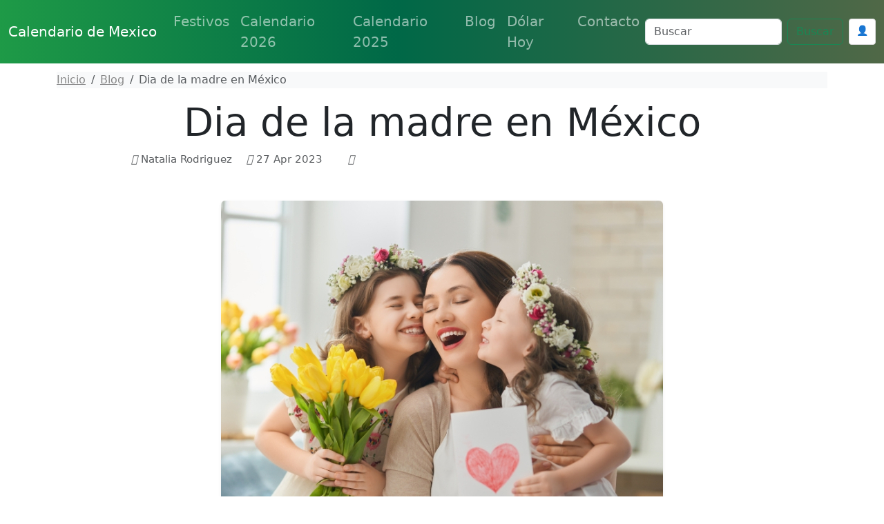

--- FILE ---
content_type: text/html; charset=UTF-8
request_url: https://www.calendariomexico.com/fechas/dia-de-la-madre-en-mexico
body_size: 13397
content:
<!doctype html>
<html lang="es">



<head>
  
<meta charset="utf-8">
<meta name="viewport" content="width=device-width, initial-scale=1, shrink-to-fit=no,  maximum-scale=1">
   
<meta content="IE=9; IE=8; IE=7; IE=EDGE; chrome=1" http-equiv="X-UA-Compatible">
<link href="https://cdn.jsdelivr.net/npm/bootstrap@5.3.3/dist/css/bootstrap.min.css" rel="stylesheet" integrity="sha384-QWTKZyjpPEjISv5WaRU9OFeRpok6YctnYmDr5pNlyT2bRjXh0JMhjY6hW+ALEwIH" crossorigin="anonymous">



<link rel="shortcut icon" href="/img/favicon/favicon-MX.jpg">
<link rel="apple-touch-icon" href="/img/favicon/favicon-MX.png">
<link rel="apple-touch-startup-image" href="/img/favicon/favicon-MX.png">


<meta name="theme-color" content="#ffffff">



<link rel="canonical" href="https://www.calendariomexico.com/fechas/dia-de-la-madre-en-mexico">





<meta content="" name="keywords">


<!--[if IE]> <script> (function() { var html5 = ("abbr,article,aside,audio,canvas,datalist,details," + "figure,footer,header,hgroup,mark,amp-goom,meter,nav,output," + "progress,section,time,video").split(','); for (var i = 0; i < html5.length; i++) { document.createElement(html5[i]); } try { document.execCommand('BackgroundImageCache', false, true); } catch(e) {} })(); </script> <![endif]-->



<title>Dia de la madre en México | ¿Cómo se celebra?</title>



    
  <link rel="alternate" hreflang="en" href="https://www.calendariomexico.com/en/dates/mothers-day-in-mexico" /><link rel="alternate" hreflang="fr" href="https://www.calendariomexico.com/fr/dates/fete-des-meres-au-mexique" />
<meta name="description" content="Esta es una oportunidad para reflexionar sobre el papel fundamental que las madres juegan en nuestra vida, descubre cómo se celebra en México">

<meta property="fb:app_id" content="696831677579047" />

<meta property="og:url" content="https://www.calendariomexico.com/fechas/dia-de-la-madre-en-mexico"/>
<meta property="og:type" content="article" />
<meta property="og:title" content="Dia de la madre en México | ¿Cómo se celebra?" />
<meta property="og:site_name" content="Calendario 2026 Mexico" />
<meta property="og:description" content="Esta es una oportunidad para reflexionar sobre el papel fundamental que las madres juegan en nuestra vida, descubre cómo se celebra en México" />
<meta property="og:locale" content="es_ES" />
<meta property="og:image" content="https://www.calendariomexico.com/img/blog/2023/4/dia-de-la-madre-agb.jpg" >
<meta property="og:image:width" content="1200" />
<meta property="og:image:height" content="630" />
<meta property="og:image:alt" content="Dia de la madre en México | ¿Cómo se celebra?" />


<!-- Twitter Card -->
<meta name="twitter:card" content="summary_large_image" />
<meta name="twitter:title" content="Dia de la madre en México | ¿Cómo se celebra?" />
<meta name="twitter:description" content="Esta es una oportunidad para reflexionar sobre el papel fundamental que las madres juegan en nuestra vida, descubre cómo se celebra en México" />
<meta name="twitter:image" content="https://www.calendariomexico.com/img/blog/2023/4/dia-de-la-madre-agb.jpg" />





    <style>

      body{  padding-top: 3rem;  }

      p{  font-size: 20px; line-height: 2em; }

      ul{ font-size: 20px; }

       p ul li{ margin-bottom: 10px; }

      .headamp, .post{
        background-color: white;
      }

      .post-title, .post-title a, .row h3 a, .row h2 a, .row h3, .row h2{
        color: #1e9b47      }

      .btn-template{
        background-color: #1e9b47;
        color: white;
      }

      .post_content{
        text-align: justify;
      }

      .post_content ul li{ margin-bottom: 10px; }
      .post_content img{ display: block; margin: auto }

      .summary{
        line-height: 1.4em;
        color: #7b7b7b;
        padding: 0 20px;
        font-size: 14px;
        margin-bottom: 20px;
      }

      .ver_fespeciales{
        color: #1e9b47;
        font-size: 1.5rem;
      }

     
      .bd-placeholder-img {
        font-size: 1.125rem;
        text-anchor: middle;
        -webkit-user-select: none;
        -moz-user-select: none;
        -ms-user-select: none;
        user-select: none;
      }

      .postmeta span.author{
        display: none;
      }

      .postmeta{
        color: #eee;
        text-align: center;
      }

      #amp-subs, .postmeta{
        word-break: break-word;
      }

      .main_amp, .sidebar-amp, .sosmed{
        word-wrap: break-word;
      }

      .blog-pagination{
        margin: 0 auto;
        max-width: 180px;
       
      }

      .page-item{
        margin: 0 auto;
      }

      .page-link{
        background-color: green;
        color: #fff;
      }

      .breadcrumb-item a{
        color: #888888;
      }

      .list-label-widget-content{
        list-style: none;
      }


      .breadcrumb{
        margin-top: 20px;
      }



      .calendario{
        width: 900px;
        margin: 0 auto;
      }

      .calendario h3{
        font-size: small;
        margin-top: -5px;
        text-align: center;
      }

      .fecha_hoy{
        margin-top: 7px;
        font-size: 14px;
        color: #666666;
      }

      .reftitle{
        width: 100%;
      }

      .reftitle li{
        float: left;
        list-style: inside;
        padding: 3px 0;
        list-style-type: none;
        width: 25%;
      }


      #meses{
        width: 890px;
        position: relative;
        overflow: hidden;
        box-shadow: 1px 1px 10px #323232;
        -webkit-box-shadow: 1px 1px 10px #323232;
        -moz-box-shadow: 1px 1px 10px #323232;
        margin: 0 auto;
      }


      #meses table{
        width: 890px;
        font-size: 16px;
        border: 1px solid gray;
        border-collapse: collapse;
        background: #fff;
        margin-bottom: 1.25rem;
      }


      .festivo{
        color: #900;
      }

      .numeroSemana{
        border-bottom: 2px solid #969696;
        width: 80px;
        background-color: #ffe5e5;
        color: #900;
      }

      .dmes{
        width: 60px;
        text-align: right;
      }

      .clickmesesdetalles{
        text-align: center;
        margin: 18px 0;
        font-size: 14px;
      }

      .calens{
        width: 200px;
        border: 1px solid #ccc;
        background-color: #fff;
        padding: 2px 0;
        border-radius: 5px;
        text-align: center;
        font-weight: 700;

      }

      .title_header, .post-title{
        margin-top: 30px;
        color: #1e9b47      }

      .tabla_festivos1{
        margin-left: 100px;
        padding-top: 20px;
      }

      .tabla_festivos2{
        margin-left: 100px;
        padding-top: 20px;
      }

      .panel{
        border-style: solid;
        border-width: 1px;
        border-color: #d8d8d8;
        margin-bottom: 1.25rem;
        margin-top: 20px;
        padding: 1.25rem;
        background: #fff;
      }

      .cuadro_festivos_titulo2{
        font-size: 20px;
        margin-top: 20px;
      }

      .cuadro_festivos_titulo3{
        font-size: 18px;
        margin-top: 20px;
      }

      .fondo_blanco{
        background-color: #fff;
        margin-bottom: 20px;
      }

      .post_body{
        padding: 20px;
      }


      .carousel-item img{
        background-color: rgba(0,0,0,0.8);filter:brightness(0.4);
      }

      .mini-calendarios a{
        color: #888;
        text-decoration: underline;
      }

      .mini-post{
        margin-top: 40px;
      }

      .mini-post h4 a{
        color: #666666;
        text-decoration: underline;
        font-size: 25px;
      }


      .color_template{
        background-color: #1e9b47;
        border: 1px solid #ccc;
      }

      .mini-calendarios .btn{
        color: #fff;
      }



      .semana{font-size:9px;color:gray}
      .calens{font-size:medium;color:#008cba;}
      .festivo{color:red;}
      .fecha_especial{color:blue;}
      .elmes{border:1px #cccccc solid;background-color:#1e9b47;padding:4px 0;margin-top:3px;width: 100%}
      .linkmes{color:#ffffff;font-weight:bold;}
      table{background:#fff;margin-bottom:1.25rem;}
      .tabla_calendario table tr td{padding:3px 3px;text-align:center;}
      .tabla_calendario table{width:100%;text-align:center;}
      .tabla_calendario table tr th{padding:3px 3px;text-align:center;}






.social-list {
    display: inline-flex
}

.social-list li {
    list-style: none;
    margin-right: 10px
}

.maincard {
    position: relative;
    width: 80px;
    height: 70px
}

.thecard {
    position: absolute;
    width: 100%;
    height: 100%;
    transform-style: preserve-3d;
    transition: all 0.8s ease
}

.thecard:hover {
    transform: rotateY(180deg)
}

.thefront {
    position: absolute;
    width: 100%;
    height: 100%;
    background-color: hidden;
    color: #fff;
    border-radius: 10px;
    cursor: pointer;
    border: 1px solid #eee;
    padding: 4px
}

.theback {
    position: absolute;
    width: 100%;
    height: 100%;
    cursor: pointer;
    background-color: hidden;
    color: #fff;
    border-radius: 10px;
    transform: rotateY(180deg);
    border: 1px solid #eee;
    padding: 4px
}

.social-text small {
    font-size: 20px
}



.facebook {
    background: #3b5998
}

.instagram {
    background: #3f729b
}

.youtube {
    background: #ff0000
}

.whatsapp {
    background: #4dc247
}

.pinterest {
    background: #cb2027
}




      @media (min-width: 768px) {
        .bd-placeholder-img-lg {
          font-size: 3.5rem;
        }
      }





      .calendar{ margin-top: 25px; border: 1px solid #eee; padding-top: 20px }

      .calendar .titulo_mes{background-color: #1e9b47; color: white; text-align: center; font-weight: bold; margin-bottom:10px; padding: 5px; text-transform: uppercase; font-size: 18px;}

      .calendar ul{width: 100%; padding: 0px}

      div.calendar ul:first-of-type{ 
        color: gray; font-size: 1rem; font-weight: bold;  }

      .calendar ul li{text-align: center;text-decoration: none;display: inline-block;width: 11%; font-size: 16px}

       div.calendar ul li:first-of-type{ 
        color: gray; font-size: 11.5px;  }

      .tipo_luna{font-size: 7px}



        .luna-llena {
           position: absolute;
           clip: rect(35px,535px,185px,385px);
      }



      .container_luna {
        width: 140px;
        height: 140px;
        overflow: hidden;
        margin: 0px;
        position: relative;
    }
    .container_luna > .luna_nueva {
        position:absolute;
        left: -395px;
        
        top: -35px;
       
        margin: auto;
        min-height: 100%;
        min-width: 100%;
    }


    .featurette-heading{
      text-decoration: underline;
    }

     footer{
      background: linear-gradient(90deg, rgba(30,154,71,1) 0%, rgba(0,104,71,1) 45%, rgba(80,104,71,1) 100%);;
      color: white;
      background-size: cover;
      background-position: center center;
      width:100%;
      margin-top: 40px;
      padding: 30px 0;
      overflow: hidden;
    }

    .navbar{
      background: linear-gradient(90deg, rgba(30,154,71,1) 0%, rgba(0,104,71,1) 45%, rgba(80,104,71,1) 100%);;
    }

    .purchase{
      margin-top: 30px;
    }


    @media (min-width: 768px) {
        .custom-iframe {
            max-width: 800px;
            height: 450px; /* Mantiene una proporción de 16:9 */
        }
    }

    @media (min-width: 1400px) {
      .container, .container-lg, .container-md, .container-sm, .container-xl, .container-xxl{
      max-width: 1200px!important;
      }
  }

    @media (max-width: 991.98px) {
  .offcanvas-collapse {
    position: fixed;
    top: 56px; /* Height of navbar */
    bottom: 0;
    left: 100%;
    width: 100%;
    padding-right: 1rem;
    padding-left: 1rem;
    overflow-y: auto;
    visibility: hidden;
    background-color: #343a40;
    transition: transform .3s ease-in-out, visibility .3s ease-in-out;
  }
  .offcanvas-collapse.open {
    visibility: visible;
    transform: translateX(-100%);
  }
}

.nav-scroller .nav {
  color: rgba(255, 255, 255, .75);
}

.nav-scroller .nav-link {
  padding-top: .75rem;
  padding-bottom: .75rem;
  font-size: .875rem;
  color: #6c757d;
}

.nav-scroller .nav-link:hover {
  color: #007bff;
}

.nav-scroller .active {
  font-weight: 500;
  color: #343a40;
}

.bg-purple {
  background-color: #6f42c1;
}

.category-card {
    transition: transform 0.3s ease-in-out, box-shadow 0.3s ease-in-out;
}
.category-card:hover {
    transform: translateY(-5px);
    box-shadow: 0 10px 20px rgba(0,0,0,0.1);
}
.category-icon {
    font-size: 2.5rem;
    margin-bottom: 1rem;
}

.contact-header {
    background-image: url('/img/contact-header.jpg');
    background-size: cover;
    background-position: center;
    height: 300px;
    display: flex;
    align-items: center;
    justify-content: center;
    color: white;
    text-align: center;
}

.page-header {
    background-image: url('/img/about-us.jpg');
    background-size: cover;
    background-position: center;
    height: 300px;
    display: flex;
    align-items: center;
    justify-content: center;
    color: white;
    text-align: center;
}

.error {
    color: red;
    font-size: 0.9em;
    margin-top: 5px;
}


    </style>
    <!-- Custom styles for this template -->


    <meta name="robots" content="index, follow" />
    <meta name="Robots" content="all" />
    <meta name="Googlebot" content="all" />
    <meta name="google-adsense-account" content="ca-pub-1314051518012616">

  
    <script async src="https://pagead2.googlesyndication.com/pagead/js/adsbygoogle.js?client=ca-pub-1314051518012616" crossorigin="anonymous"></script>
    
    <!-- Dynamic Structured Data Schema -->
    
    <script type="application/ld+json">
    {
    "@context": "https://schema.org",
    "@type": "WebSite",
    "name": "Calendario de Mexico",
    "alternateName": "Calendario de Mexico - Días Festivos",
    "url": "https://www.calendariomexico.com/"
}    </script>

    <script type="application/ld+json">
    {
    "@context": "https://schema.org",
    "@type": "Organization",
    "name": "Calendario de Mexico",
    "url": "https://www.calendariomexico.com/",
    "sameAs": [
        "https://www.facebook.com/calendariodemexico",
        "https://www.instagram.com/calendariomexico/"
    ]
}    </script>


      <script src="https://cmp.gatekeeperconsent.com/min.js" data-cfasync="false"></script>
    <script src="https://the.gatekeeperconsent.com/cmp.min.js" data-cfasync="false"></script>
    <script async src="//www.ezojs.com/ezoic/sa.min.js"></script>
    <script>
        window.ezstandalone = window.ezstandalone || {};
        ezstandalone.cmd = ezstandalone.cmd || [];
    </script>
      
    <!-- Additional JSON-LD from pages (devotional_pages.structured_data_json) -->
    
  </head>






  <nav class="navbar navbar-expand-lg fixed-top navbar-dark bg-dark" aria-label="Main navigation">
    <div class="container-fluid">
    <a class="navbar-brand" href="/">Calendario de Mexico</a>

    <button class="navbar-toggler p-0 border-0" type="button" id="navbarSideCollapse" aria-label="Toggle navigation">
      <span class="navbar-toggler-icon"></span>
    </button>

    <div class="navbar-collapse offcanvas-collapse" id="navbarsExampleDefault">

          <ul class="navbar-nav me-auto mb-2 mb-lg-0">
        <li class="nav-item">
          <a class="nav-link" href="/festivos">Festivos </a>
        </li>
        <li class="nav-item">
          <a class="nav-link" href="/calendario-2026.html">Calendario 2026</a>
        </li>
        <li class="nav-item">
          <a class="nav-link" href="/">Calendario 2025</a>
        </li>
  
        <li class="nav-item">
          <a class="nav-link" href="/blog">Blog</a>
        </li>

                <li class="nav-item">
          <a class="nav-link" href="/dolar-hoy">Dólar Hoy</a>
        </li>
        
        <li class="nav-item">
          <a class="nav-link" href="/contactanos">Contacto</a>
        </li>

        
        
        <!-- Botón de login en menú móvil -->
                <li class="nav-item d-lg-none">
                            <!-- Usuario no autenticado -->
                <a class="nav-link" href="/auth/login">
                    🔐 Iniciar Sesión
                </a>
                    </li>

      </ul>
              <div class="d-flex">
      <form class="d-flex" action="/search" method="get" novalidate="" role="search">
        <input class="form-control me-2" type="text" placeholder="Buscar" aria-label="Search" name="q">
        <button class="btn btn-outline-success" type="submit" id="boton-buscar">Buscar</button>
      </form>
      
      <!-- Botón de login en header -->
                      <!-- Usuario no autenticado -->
          <a href="/auth/login" class="btn btn-sm ms-2" style="background-color: white; border: 1px solid #ddd; color: #333; padding: 6px 10px; text-decoration: none;">
              👤
          </a>
                      
              </div>
    </div>

    </div>
  </nav>

<!-- Web Push Notifications Script -->
<script>
// Inyectar clave VAPID pública desde PHP
window.VAPID_PUBLIC = "BEKJtixkWIj-zWrNSRFdVdlt4e-QMWZnsPkVEOKBNSvFyI2g9Uk31-qzjWXjXFoGnj_GpGC4EvJaShlyDNVuhzs";

// Inyectar estado de autenticación del usuario
window.userAuthenticated = false;
  
  // Inyectar Google Client ID para popup automático
  window.GOOGLE_CLIENT_ID = "246868774150-nnpfr97bcrjp14on2v0f4kpebesasovu.apps.googleusercontent.com";
  
  // Funciones de soporte (copiadas de push.js)
  function isSupported() {
    return 'serviceWorker' in navigator && 'PushManager' in window && 'Notification' in window;
  }
  
  function isHTTPS() {
    return location.protocol === 'https:' || location.hostname === 'localhost';
  }
  
          function isIOSSafariWithoutPWA() {
            const ua = navigator.userAgent;
            const isIOS = /iPad|iPhone|iPod/.test(ua);
            const isSafari = /Safari/.test(ua) && !/Chrome/.test(ua);
            const isStandalone = window.navigator.standalone === true;
            const isInApp = window.navigator.standalone === true || window.matchMedia('(display-mode: standalone)').matches;
            return isIOS && isSafari && !isInApp;
          }
  
  // Función para convertir base64 a Uint8Array
  function b64ToUint8Array(base64) {
    const padding = '='.repeat((4 - base64.length % 4) % 4);
    const b64 = (base64 + padding).replace(/-/g, '+').replace(/_/g, '/');
    const rawData = window.atob(b64);
    const outputArray = new Uint8Array(rawData.length);
    for (let i = 0; i < rawData.length; ++i) {
      outputArray[i] = rawData.charCodeAt(i);
    }
    return outputArray;
  }
  
  // Función para habilitar push
  async function enablePush() {
    try {
      // Obtener o registrar Service Worker
      let registration = await navigator.serviceWorker.getRegistration();
      if (!registration) {
        registration = await navigator.serviceWorker.register('/sw.js');
        // Esperar a que se active
        await new Promise(resolve => setTimeout(resolve, 1000));
      }
      
      // Verificar que esté activo
      if (!registration.active) {
        await new Promise(resolve => {
          const checkActive = () => {
            if (registration.active) {
              resolve();
            } else {
              setTimeout(checkActive, 100);
            }
          };
          checkActive();
        });
      }
      
      // Verificar pushManager
      if (!registration.pushManager) {
        throw new Error('PushManager no disponible');
      }
      
      const subscription = await registration.pushManager.subscribe({
        userVisibleOnly: true,
        applicationServerKey: b64ToUint8Array(window.VAPID_PUBLIC)
      });
      
      // Enviar suscripción al servidor
      const response = await fetch('/push/save-subscription.php', {
        method: 'POST',
        headers: {
          'Content-Type': 'application/json',
        },
        body: JSON.stringify({
          subscription: subscription,
          dominio: window.location.hostname
        })
      });
      
      if (response.ok) {
        console.log('Suscripción guardada exitosamente');
        
        // Si el usuario está autenticado, asociar suscripciones existentes
        if (window.userAuthenticated) {
          try {
            await fetch('/push/associate-user.php', {
              method: 'POST',
              headers: {
                'Content-Type': 'application/json',
              }
            });
            console.log('Suscripciones asociadas con el usuario');
          } catch (error) {
            console.log('No se pudieron asociar suscripciones:', error);
          }
        }
        
        return true;
      } else {
        throw new Error('Error al guardar suscripción');
      }
    } catch (error) {
      console.error('Error al habilitar push:', error);
      throw error;
    }
  }
  
  // Función para deshabilitar push
  async function disablePush() {
    try {
      const registration = await navigator.serviceWorker.getRegistration();
      if (registration) {
        const subscription = await registration.pushManager.getSubscription();
        if (subscription) {
          await subscription.unsubscribe();
          
          // Notificar al servidor
          await fetch('/push/unsubscribe.php', {
            method: 'POST',
            headers: {
              'Content-Type': 'application/json',
            },
            body: JSON.stringify({
              endpoint: subscription.endpoint
            })
          });
        }
      }
      return true;
    } catch (error) {
      console.error('Error al deshabilitar push:', error);
      throw error;
    }
  }
  
          // Función principal
          async function initPushNotifications() {
            const btn = document.getElementById('btnPush');
            if (!btn) return;
            
            
            // Verificar soporte básico
            if (!isSupported()) {
              btn.style.display = 'none';
              return;
            }
            
            // Verificar HTTPS
            if (!isHTTPS()) {
              btn.style.display = 'none';
              const httpsMessage = document.createElement('div');
              httpsMessage.className = 'alert alert-warning mt-2';
              httpsMessage.innerHTML = '🔒 Activa HTTPS para recibir notificaciones push';
              btn.parentNode.appendChild(httpsMessage);
              return;
            }
            
            // Detectar iOS Safari sin PWA
            if (isIOSSafariWithoutPWA()) {
              btn.style.display = 'none';
              const iosMessage = document.createElement('div');
              iosMessage.className = 'alert alert-info mt-2';
              iosMessage.innerHTML = '📱 <strong>iPhone/iPad:</strong> Las notificaciones push solo funcionan si añades esta página a la pantalla de inicio y la abres como app.';
              btn.parentNode.appendChild(iosMessage);
              return;
            }
            
            btn.style.display = 'inline-block';
            await refreshButtonState();
            
            // Mostrar notificación automática la primera vez
            await showFirstTimeNotification();
          }
          
          // Función para mostrar notificación la primera vez
          async function showFirstTimeNotification() {
            // Verificar si ya se mostró la notificación
            const notificationShown = localStorage.getItem('push_notification_shown');
            if (notificationShown) return;
            
            // Verificar si ya tiene permisos
            if (Notification.permission === 'granted') return;
            
            // Esperar un poco para que la página cargue completamente
            setTimeout(async () => {
              try {
                // Solicitar permisos directamente (notificación nativa del navegador)
                const permission = await Notification.requestPermission();
                
                if (permission === 'granted') {
                  // Activar notificaciones push
                  try {
                    await enablePush();
                    
                    // Mostrar notificación de bienvenida personalizada
                    const welcomeNotification = new Notification('¡Notificaciones activadas! 🔔', {
                      body: 'Ahora recibirás notificaciones sobre los próximos festivos y fechas especiales en Mexico.',
                      icon: '/imagenes/favicon.ico',
                      tag: 'welcome'
                    });
                    
                    // Cerrar la notificación después de 5 segundos
                    setTimeout(() => {
                      welcomeNotification.close();
                    }, 5000);
                    
                    // Actualizar el estado del botón
                    await refreshButtonState();
                  } catch (error) {
                    console.error('Error al activar notificaciones:', error);
                  }
                }
                
                // Marcar como mostrada
                localStorage.setItem('push_notification_shown', 'true');
                
              } catch (error) {
              }
            }, 2000); // Esperar 2 segundos
          }
          
  
  async function refreshButtonState() {
    const btn = document.getElementById('btnPush');
    if (!btn) return;
    
    try {
      // Obtener o registrar Service Worker
      let reg = await navigator.serviceWorker.getRegistration();
      if (!reg) {
        reg = await navigator.serviceWorker.register('/sw.js');
        // Esperar un poco para que el SW se active
        await new Promise(resolve => setTimeout(resolve, 1000));
      }
      
      // Verificar que el Service Worker esté activo
      if (!reg.active) {
        await new Promise(resolve => {
          const checkActive = () => {
            if (reg.active) {
              resolve();
            } else {
              setTimeout(checkActive, 100);
            }
          };
          checkActive();
        });
      }
      
      // Verificar que pushManager esté disponible
      if (!reg.pushManager) {
        throw new Error('PushManager no disponible en este Service Worker');
      }
      
      const sub = await reg.pushManager.getSubscription();
      
      if (sub) {
        btn.textContent = '🔕 Desactivar';
        btn.className = 'btn btn-outline-danger ms-2';
        btn.disabled = false;
      } else {
        btn.textContent = '🔔 Activar';
        btn.className = 'btn btn-outline-primary ms-2';
        btn.disabled = false;
      }
    } catch (error) {
      console.error('Error checking subscription state:', error);
      btn.textContent = '❌ Error: ' + error.message;
      btn.disabled = true;
    }
  }
  
  // Event listener del botón
  document.addEventListener('DOMContentLoaded', function() {
    const btn = document.getElementById('btnPush');
    if (!btn) return;
    
    btn.addEventListener('click', async () => {
      try {
        btn.disabled = true;
        btn.textContent = '⏳ Procesando...';
        
        const reg = await (navigator.serviceWorker.getRegistration() || navigator.serviceWorker.register('/sw.js'));
        const sub = await reg.pushManager.getSubscription();
        
        if (sub) {
          await disablePush();
        } else {
          await enablePush();
        }
        
        await refreshButtonState();
      } catch (error) {
        console.error('Push notification error:', error);
        alert('Error: ' + (error.message || 'Error desconocido'));
        await refreshButtonState();
      } finally {
        btn.disabled = false;
      }
    });
    
    // Inicializar
    initPushNotifications();
  });
</script>

<!-- Script de popup automático de Google Auth -->
<script src="/auth/simple-auto-popup.js"></script>


<main role="main" class="blog-post-main">
  <div class="container">
    <nav aria-label="breadcrumb" class="mt-4">
      <ol class="breadcrumb bg-light">
        <li class="breadcrumb-item" itemprop="itemListElement" itemscope
              itemtype="https://schema.org/ListItem" >
            <a href="/" itemprop="item" ><span itemprop="name">Inicio</span></a>
            <meta itemprop="position" content="1" />
        </li>

        <li class="breadcrumb-item" itemprop="itemListElement" itemscope
              itemtype="https://schema.org/ListItem" >
            <a href="/blog" itemprop="item" ><span itemprop="name">Blog</span></a>
            <meta itemprop="position" content="2" />
        </li>

        <li class="breadcrumb-item active" aria-current="page" itemprop="itemListElement" itemscope
              itemtype="https://schema.org/ListItem">
            <span itemprop="name">Dia de la madre en México</span>
            <meta itemprop="position" content="3" />
        </li>
      </ol>
    </nav>

    <article class="blog-post">
      <header class="blog-post-header text-center mb-5">
        <h1 class="display-4">Dia de la madre en México</h1>
        <div class="blog-post-meta text-muted mb-4">
          <span><i class="fas fa-user"></i> Natalia Rodriguez</span>
          <span class="mx-3"><i class="fas fa-calendar"></i> 27 Apr 2023</span>
          <span class="mx-3"><i class="fas fa-tags"></i> </span>
        </div>
      </header>

            <div id="ezoic-pub-ad-placeholder-50010"></div>
      
      <div class="blog-post-image mb-5 text-center">
        <img 
          alt="Dia de la madre en México" 
          src="https://www.calendariomexico.com/img/blog/2023/4/dia-de-la-madre-agbx640.jpg" 
          class="img-fluid rounded shadow-sm lazyload"
        >
      </div>

            <div id="ezoic-pub-ad-placeholder-50011"></div>
      
      <div class="blog-post-content">
        <p>El Día de las <strong>Madres </strong>en <strong>México </strong>es una celebración muy especial. Es un día dedicado a honrar a todas las madres, abuelas y bisabuelas que han dejado una huella en la vida de sus hijos y de sus familias. <br />  </p> <p>La celebración del Día de las Madres en México tiene sus raíces en la época prehispánica. Los antiguos mexicanos honraban a la diosa Tonantzin, una deidad relacionada con la fertilidad y la maternidad. Después de la llegada de los <strong>españoles</strong>, la festividad se fusionó con la celebración del Día de la Virgen de Guadalupe, la patrona de México. En 1911, la poetisa y feminista mexicana, Herminia Franco Espinosa, propuso la creación de un día dedicado a las madres en México. La idea fue bien recibida, y en 1912 se celebró el primer Día de las Madres en México, el 10 de mayo.</p> <h2><br /> <strong>Tradiciones y costumbres</strong></h2> <p> </p> <p>El Día de las <strong>Madres </strong>en México es una festividad muy arraigada en la cultura y las tradiciones mexicanas. Una de las costumbres más populares es la serenata. En la madrugada del 10 de mayo, grupos de mariachis y otros músicos se reúnen frente a las casas de las madres para tocar y cantar canciones de amor y agradecimiento. Otra tradición común es la elaboración de altares. Estos altares son decorados con flores, velas, fotografías y objetos personales de las madres. También se incluyen alimentos y bebidas favoritas de la madre, así como otros objetos que simbolizan el amor y la <strong>gratitud</strong>.</p> <p> </p> <p>La celebración del Día de las Madres también incluye la preparación de platillos tradicionales. Muchas familias mexicanas preparan un festín con platillos típicos de la cocina mexicana. Por ejemplo, en el estado de Chiapas, es común que las familias se reúnan para preparar un guiso típico llamado "pozol", que es una bebida hecha de maíz y cacao. Este platillo se prepara como una muestra de agradecimiento y amor hacia las madres.</p> <p> </p> <p>En algunas zonas de México, también se celebra el Día de las Madres con procesiones religiosas. En el estado de Michoacán, por ejemplo, se realiza una procesión en la que se llevan imágenes de la Virgen María y se honra a todas las madres presentes en la celebración.</p> <p> </p> <p>Hoy en día, el Día de las Madres en México es una festividad muy popular y comercializada. Los comercios y tiendas se llenan de anuncios y promociones especiales para la ocasión, y se venden una gran cantidad de regalos y flores.</p> <p> </p> <p>Sin embargo, la esencia de la festividad sigue siendo la misma. El Día de las Madres es un día para honrar y agradecer a las madres por todo lo que hacen por sus hijos y por sus familias. Es una oportunidad para demostrar amor y apreciación por todas las madres y figuras maternas en nuestra vida. En algunas partes de México, como en el estado de Oaxaca, se llevan a cabo celebraciones tradicionales para honrar a las madres. En Oaxaca, la celebración del Día de las Madres se conoce como "La Guelaguetza", que es una fiesta popular que se celebra en julio, y que incluye música, danza y comida típica de la región.</p> <p> </p> <p>El Día de las Madres es una ocasión para reflexionar sobre la importancia de las madres en nuestras vidas. Las madres son las personas que nos dan la vida y nos guían en nuestro camino. Son nuestras protectoras y nuestras aliadas en las buenas y en las malas. Honrar a nuestras madres es una manera de reconocer todo lo que han hecho por nosotros y de mostrarles nuestro amor y agradecimiento.</p> <p><br /> Esta es una oportunidad para reflexionar sobre el papel fundamental que las madres juegan en la vida de las personas y en la sociedad. La celebración de esta fecha permite reconocer el amor incondicional y el sacrificio que las madres hacen por sus hijos y por sus familias, y es una oportunidad para agradecerles por todo lo que hacen.</p>      </div>

            <div id="ezoic-pub-ad-placeholder-50012"></div>
      
            <div class="blog-post-video my-5">
        <div class="embed-responsive embed-responsive-16by9 shadow-sm">
          <iframe class="embed-responsive-item" src="" allowfullscreen></iframe>
        </div>
      </div>
          </article>

    
        <div id="ezoic-pub-ad-placeholder-50013"></div>
      </div>
</main>

<script>
    ezstandalone.cmd.push(function () {
        ezstandalone.showAds(50010, 50011, 50012, 50013);
    });
</script>

<style>
.blog-post-main {
  padding: 2rem 0;
  background-color: #fff;
}

.blog-post {
  max-width: 900px;
  margin: 0 auto;
}

.blog-post-content {
  font-size: 1.1rem;
  line-height: 1.8;
  color: #444;
}

.blog-post-meta span {
  font-size: 0.95rem;
}

.tags-cloud {
  display: flex;
  flex-wrap: wrap;
  gap: 0.5rem;
}

.tag-link {
  display: inline-block;
  padding: 0.5rem 1rem;
  background-color: #f8f9fa;
  border-radius: 25px;
  color: #666;
  text-decoration: none;
  transition: all 0.2s ease;
}

.tag-link:hover {
  background-color: #e9ecef;
  color: #333;
  text-decoration: none;
}

.tag-count {
  font-size: 0.85rem;
  color: #999;
  margin-left: 0.25rem;
}

h2 {
  text-align: center;
}

p, div {
  text-align: justify;
}

/* Estilos para tablas en artículos del blog */
.blog-post-content table {
  width: 100%;
  margin: 2rem 0;
  border-collapse: collapse;
  background-color: #fff;
  box-shadow: 0 2px 8px rgba(0, 0, 0, 0.08);
  border-radius: 8px;
  overflow: hidden;
  font-size: 0.95rem;
}

.blog-post-content table thead {
  background: linear-gradient(135deg, #667eea 0%, #764ba2 100%);
  color: #fff;
}

.blog-post-content table thead th {
  padding: 1rem 1.25rem;
  text-align: left;
  font-weight: 600;
  font-size: 0.95rem;
  text-transform: uppercase;
  letter-spacing: 0.5px;
  border: none;
}

.blog-post-content table tbody tr {
  border-bottom: 1px solid #e9ecef;
  transition: background-color 0.2s ease;
}

.blog-post-content table tbody tr:last-child {
  border-bottom: none;
}

.blog-post-content table tbody tr:hover {
  background-color: #f8f9fa;
}

.blog-post-content table tbody tr:nth-child(even) {
  background-color: #fafafa;
}

.blog-post-content table tbody tr:nth-child(even):hover {
  background-color: #f1f3f5;
}

.blog-post-content table tbody td {
  padding: 1rem 1.25rem;
  border: none;
  color: #444;
  vertical-align: top;
}

.blog-post-content table tbody td:first-child {
  font-weight: 500;
  color: #333;
}

/* Contenedor responsivo para tablas */
.blog-post-content .table-wrapper {
  overflow-x: auto;
  margin: 2rem 0;
  -webkit-overflow-scrolling: touch;
}

.blog-post-content .table-wrapper table {
  margin: 0;
  min-width: 500px;
}

/* Si la primera fila del tbody necesita estilo de header, usaré una clase específica */
.blog-post-content table tbody tr.table-header-row {
  background: linear-gradient(135deg, #667eea 0%, #764ba2 100%);
  color: #fff;
}

.blog-post-content table tbody tr.table-header-row td {
  color: #fff;
  font-weight: 600;
}

/* Responsive: en pantallas pequeñas */
@media (max-width: 768px) {
  .blog-post-content table {
    font-size: 0.85rem;
    box-shadow: 0 1px 4px rgba(0, 0, 0, 0.1);
  }

  .blog-post-content table thead th,
  .blog-post-content table tbody td {
    padding: 0.75rem 1rem;
  }

  .blog-post-content table thead th {
    font-size: 0.8rem;
  }
}

/* Estilos adicionales para mejorar la presentación */
.blog-post-content table caption {
  caption-side: bottom;
  padding: 0.75rem;
  font-size: 0.85rem;
  color: #6c757d;
  text-align: center;
}

.blog-post-content table tfoot {
  background-color: #f8f9fa;
  font-weight: 600;
}

.blog-post-content table tfoot td {
  padding: 1rem 1.25rem;
  border-top: 2px solid #dee2e6;
}
</style>



<div class="container" style="background-color: #1e9b47;border-radius: 10px;padding: 30px;px; color: #ffffff">

    <p style="font-size: 22px;">Suscribete a nuestro Boletín</p>
    <div class="row">

      <div class="col-12 col-md align-self-center">
        <div class="input-group mb-3">
          <input type="email" class="form-control" placeholder="Ingresa el correo" id="email_trigger" aria-label="Enter email" aria-describedby="button-addon2">
          <button class="btn btn-outline-secondary btn-secondary" type="button" id="newsletter_trigger" style="color: #ffffff">Suscribete</button>
        </div>
      </div>
    </div>

</div>

<!-- Newsletter Modal -->
<div class="modal fade" id="newsletterModal" tabindex="-1" aria-labelledby="newsletterModalLabel" aria-hidden="true">
  <div class="modal-dialog modal-lg">
    <div class="modal-content">
      <div class="modal-header" style="background-color: #1e9b47; color: #fff; border-radius: 5px 5px 0 0;">
        <h5 class="modal-title" id="newsletterModalLabel">Suscribete a nuestro Boletín</h5>
        <button type="button" class="close" data-dismiss="modal" aria-label="Close" style="color: #fff; opacity: 1; background-color: #1e9b47; float: right; margin-left: auto;">
          <span aria-hidden="true">&times;</span>
        </button>
      </div>
      <div class="modal-body">
        <div class="row">
          <!-- Left column: Title and description -->
          <div class="col-md-5 pr-md-4 border-right">
            <div class="text-center mb-4">
              <i class="fa fa-envelope-o fa-4x mb-3" style="color: #1e9b47;"></i>
              <h4 class="font-weight-bold mb-3">Suscribete a nuestro Boletín</h4>
              <p class="text-muted">
                Recibe información actualizada sobre fechas importantes, días feriados, eventos especiales y contenido de interés directamente en tu correo electrónico.              </p>
            </div>
          </div>
          
          <!-- Right column: Form -->
          <div class="col-md-7 pl-md-4">
            <form action="/newsletter" method="post" id="newsletterForm" class="needs-validation" novalidate>
              <div class="form-group mb-3">
                <label for="name_newsletter">Nombre</label>
                <input type="text" class="form-control" id="name_newsletter" name="name_newsletter" required>
                <div class="invalid-feedback">
                  Por favor, ingrese su nombre                </div>
              </div>
              
              <div class="form-group mb-3">
                <label for="email_newsletter">Correo</label>
                <input type="email" class="form-control" id="email_newsletter" name="email_newsletter" required>
                <div class="invalid-feedback">
                  Por favor, ingrese su correo                </div>
              </div>
              
              <div class="form-group mb-3">
                <div class="g-recaptcha" data-sitekey="6Le2RAsrAAAAAD-Qz87XwaXoUgU4sq9wnNjMXIOU"></div>
              </div>
              
              <div class="form-group mb-4">
                <div class="custom-control custom-checkbox">
                  <input type="checkbox" class="custom-control-input" id="consent_newsletter" name="consent_newsletter" required> <label class="custom-control-label" for="consent_newsletter" style="padding-left: 5px; cursor: pointer;">Acepto recibir correos electrónicos y contenido relacionado con fechas importantes, días feriados y eventos.</label>
                  <div class="invalid-feedback">
                    Debe aceptar los términos para continuar.                  </div>
                </div>
              </div>
              
              <div class="text-center mt-4">
                <button type="submit" class="btn btn-primary" style="background-color: #1e9b47; border-color: #1e9b47; min-width: 150px;">
                  Suscribete                </button>
              </div>
            </form>
          </div>
        </div>
      </div>
    </div>
  </div>
</div>

</main>

<footer> 

  <div class="container py-5">
    <div class="row">
      <div class="col-12 col-md">
        
        <small class="d-block mb-3"><a href="/"><img src="/imagenes/calendario-mexico.png" alt="Calendario de Mexico" class="img-fluid lazyload" /></a></small>

        <ul class="list-unstyled text-small">
          <li><a class="text-white-50" href="/politica-de-privacidad">Políticas de Privacidad</a></li>
          <li><a class="text-white-50" href="/quienes-somos">Quiénes Somos</a></li>
          <li><a class="text-white-50" href="/contactanos">Contáctenos</a></li>

        </ul>

      </div>

      <div class="col-12 col-md">
        <h3 class="text-white">Calendarios</h3>
        <ul class="list-unstyled text-small">
                    <li><a class="text-white-50" href="/semana-santa">Semana Santa</a></li>
          <li><a class="text-white-50" href="/hora-en-mexico">Hora en Mexico </a></li>
          <li><a class="text-white-50" href="/insertar-el-calendario-en-un-sitio-web" title="Insertar el calendario en la web">Inserta el Calendario de Mexico en tu web </a></li>
          <li><a class="text-white-50" href="/politica-de-privacidad">Política de Privacidad </a></li>
          <li><a class="text-white-50" href="/calendario-2025.html">Calendario Mexico 2025 </a></li>
          <li><a class="text-white-50" href="/calendario-2026.html">Calendario Mexico 2026</a></li>
          <li><a class="text-white-50" href="/calendario-2027.html">Calendario Mexico 2027</a></li>
          <li><a class="text-white-50" href="/festivos" title="Festivos" >Festivos</a></li>
        
        </ul>

      </div>
      <div class="col-12 col-md">
        <h4 class="text-white"><a href='/blog'>Blog</a></h4>
        <ul class="list-unstyled text-small">

        
        
                  <li><a class="text-white-50" href="/fecha/dia-de-las-madres">Día de las Madres</a></li>
          <li><a class="text-white-50" href="/fecha/dia-del-padre">Día del Padre</a></li>
        
        
        <li><a class="text-white-50" href="/fechas/dia-de-la-virgen-del-carmen-como-se-celebra-en-mexico">Dia de la Virgen del Carmen - ¿Cómo se celebra en México?</a></li>

        
        <li><a class="text-white-50" href="/alimentacion/gastronomia-de-verano-en-mexico-platillos-tipicos-de-julio">Gastronomía de verano en México: platillos típicos de julio</a></li>

        
        <li><a class="text-white-50" href="/turismo/vacaciones-de-verano-economicas-en-mexico">Vacaciones de verano económicas en México</a></li>

        
        <li><a class="text-white-50" href="/fechas/dia-mundial-de-la-poblacion-2025-datos-clave-en-mexico">Día Mundial de la Población 2025: Datos clave en México</a></li>

        

        </ul>
      </div>
    
   
    </div>


  </div>


    <!-- Botón de notificaciones push en footer -->
    <div class="text-center mb-3">
        <button id="btnPush" type="button" class="btn btn-outline-primary">
            🔔 Activar Notificaciones
        </button>
    </div>

    <div id="credit-amp" style="background: rgba(255,255,255,0.17); font-size: 12px; color: #000; overflow: hidden; margin-top: 30px; font-weight: 500; padding: 20px 0; line-height: 18px; text-align: center; width: 100%">

      <div class="art-amp">
      <a class="site_name" href="https://www.calendariomexico.com" title="Calendario 2026 Mexico">Calendario 2026 Mexico</a>
      </div>

    </div>

</footer>

<script src="https://code.jquery.com/jquery-3.6.0.min.js"></script>
<script src="https://stackpath.bootstrapcdn.com/bootstrap/4.3.1/js/bootstrap.min.js" integrity="sha384-JjSmVgyd0p3pXB1rRibZUAYoIIy6OrQ6VrjIEaFf/nJGzIxFDsf4x0xIM+B07jRM" crossorigin="anonymous"></script>
<script src="/assets/dist/js/lazysizes.min.js" async=""></script>



<script>
  (() => {
  'use strict'

  document.querySelector('#navbarSideCollapse').addEventListener('click', () => {
    document.querySelector('.offcanvas-collapse').classList.toggle('open')
  })
})()
</script>


<!-- Global site tag (gtag.js) - Google Analytics -->
<script async src="https://www.googletagmanager.com/gtag/js?id=G-X8FBEQWS62"></script>
<script>
  window.dataLayer = window.dataLayer || [];
  function gtag(){dataLayer.push(arguments);}
  gtag('js', new Date());
  gtag('config', 'G-X8FBEQWS62');

</script>

<script src="https://www.google.com/recaptcha/api.js" async defer></script>
<script>
$(document).ready(function() {
  // Add Font Awesome if not already included
  if(!$('link[href*="font-awesome"]').length) {
    $('head').append('<link rel="stylesheet" href="https://cdnjs.cloudflare.com/ajax/libs/font-awesome/4.7.0/css/font-awesome.min.css">');
  }

  // Add custom styling for the checkbox
  $('<style>.custom-control-input:checked ~ .custom-control-label::before { background-color: ' + '#1e9b47' + '; border-color: ' + '#1e9b47' + '; } .custom-checkbox .custom-control-label::before { border-radius: 3px; width: 20px; height: 20px; } .custom-control { padding-left: 2rem; }</style>').appendTo('head');

  // Transfer email from input to modal when opened
  $('#email_trigger, #newsletter_trigger').on('click', function() {
    $('#email_newsletter').val($('#email_trigger').val());
    $('#newsletterModal').modal('show');
  });
  
  // Form validation and submission
  $('#newsletterForm').on('submit', function(event) {
    event.preventDefault();
    
    // Check if the form is valid
    if (!this.checkValidity()) {
      event.stopPropagation();
      $(this).addClass('was-validated');
      return;
    }
    
    // Check if reCAPTCHA is completed
    var recaptchaResponse = grecaptcha.getResponse();
    if (recaptchaResponse.length === 0) {
      alert('Please complete the reCAPTCHA verification.');
      return;
    }
    
    // If everything is valid, submit the form
    this.submit();
  });
  
  // When modal closes, reset reCAPTCHA and form
  $('#newsletterModal').on('hidden.bs.modal', function () {
    grecaptcha.reset();
    $('#newsletterForm').removeClass('was-validated');
    $('#newsletterForm')[0].reset();
  });
});
</script>

</body>
</html>


--- FILE ---
content_type: text/html; charset=utf-8
request_url: https://www.google.com/recaptcha/api2/anchor?ar=1&k=6Le2RAsrAAAAAD-Qz87XwaXoUgU4sq9wnNjMXIOU&co=aHR0cHM6Ly93d3cuY2FsZW5kYXJpb21leGljby5jb206NDQz&hl=en&v=PoyoqOPhxBO7pBk68S4YbpHZ&size=normal&anchor-ms=20000&execute-ms=30000&cb=z9w16e2b7svd
body_size: 49378
content:
<!DOCTYPE HTML><html dir="ltr" lang="en"><head><meta http-equiv="Content-Type" content="text/html; charset=UTF-8">
<meta http-equiv="X-UA-Compatible" content="IE=edge">
<title>reCAPTCHA</title>
<style type="text/css">
/* cyrillic-ext */
@font-face {
  font-family: 'Roboto';
  font-style: normal;
  font-weight: 400;
  font-stretch: 100%;
  src: url(//fonts.gstatic.com/s/roboto/v48/KFO7CnqEu92Fr1ME7kSn66aGLdTylUAMa3GUBHMdazTgWw.woff2) format('woff2');
  unicode-range: U+0460-052F, U+1C80-1C8A, U+20B4, U+2DE0-2DFF, U+A640-A69F, U+FE2E-FE2F;
}
/* cyrillic */
@font-face {
  font-family: 'Roboto';
  font-style: normal;
  font-weight: 400;
  font-stretch: 100%;
  src: url(//fonts.gstatic.com/s/roboto/v48/KFO7CnqEu92Fr1ME7kSn66aGLdTylUAMa3iUBHMdazTgWw.woff2) format('woff2');
  unicode-range: U+0301, U+0400-045F, U+0490-0491, U+04B0-04B1, U+2116;
}
/* greek-ext */
@font-face {
  font-family: 'Roboto';
  font-style: normal;
  font-weight: 400;
  font-stretch: 100%;
  src: url(//fonts.gstatic.com/s/roboto/v48/KFO7CnqEu92Fr1ME7kSn66aGLdTylUAMa3CUBHMdazTgWw.woff2) format('woff2');
  unicode-range: U+1F00-1FFF;
}
/* greek */
@font-face {
  font-family: 'Roboto';
  font-style: normal;
  font-weight: 400;
  font-stretch: 100%;
  src: url(//fonts.gstatic.com/s/roboto/v48/KFO7CnqEu92Fr1ME7kSn66aGLdTylUAMa3-UBHMdazTgWw.woff2) format('woff2');
  unicode-range: U+0370-0377, U+037A-037F, U+0384-038A, U+038C, U+038E-03A1, U+03A3-03FF;
}
/* math */
@font-face {
  font-family: 'Roboto';
  font-style: normal;
  font-weight: 400;
  font-stretch: 100%;
  src: url(//fonts.gstatic.com/s/roboto/v48/KFO7CnqEu92Fr1ME7kSn66aGLdTylUAMawCUBHMdazTgWw.woff2) format('woff2');
  unicode-range: U+0302-0303, U+0305, U+0307-0308, U+0310, U+0312, U+0315, U+031A, U+0326-0327, U+032C, U+032F-0330, U+0332-0333, U+0338, U+033A, U+0346, U+034D, U+0391-03A1, U+03A3-03A9, U+03B1-03C9, U+03D1, U+03D5-03D6, U+03F0-03F1, U+03F4-03F5, U+2016-2017, U+2034-2038, U+203C, U+2040, U+2043, U+2047, U+2050, U+2057, U+205F, U+2070-2071, U+2074-208E, U+2090-209C, U+20D0-20DC, U+20E1, U+20E5-20EF, U+2100-2112, U+2114-2115, U+2117-2121, U+2123-214F, U+2190, U+2192, U+2194-21AE, U+21B0-21E5, U+21F1-21F2, U+21F4-2211, U+2213-2214, U+2216-22FF, U+2308-230B, U+2310, U+2319, U+231C-2321, U+2336-237A, U+237C, U+2395, U+239B-23B7, U+23D0, U+23DC-23E1, U+2474-2475, U+25AF, U+25B3, U+25B7, U+25BD, U+25C1, U+25CA, U+25CC, U+25FB, U+266D-266F, U+27C0-27FF, U+2900-2AFF, U+2B0E-2B11, U+2B30-2B4C, U+2BFE, U+3030, U+FF5B, U+FF5D, U+1D400-1D7FF, U+1EE00-1EEFF;
}
/* symbols */
@font-face {
  font-family: 'Roboto';
  font-style: normal;
  font-weight: 400;
  font-stretch: 100%;
  src: url(//fonts.gstatic.com/s/roboto/v48/KFO7CnqEu92Fr1ME7kSn66aGLdTylUAMaxKUBHMdazTgWw.woff2) format('woff2');
  unicode-range: U+0001-000C, U+000E-001F, U+007F-009F, U+20DD-20E0, U+20E2-20E4, U+2150-218F, U+2190, U+2192, U+2194-2199, U+21AF, U+21E6-21F0, U+21F3, U+2218-2219, U+2299, U+22C4-22C6, U+2300-243F, U+2440-244A, U+2460-24FF, U+25A0-27BF, U+2800-28FF, U+2921-2922, U+2981, U+29BF, U+29EB, U+2B00-2BFF, U+4DC0-4DFF, U+FFF9-FFFB, U+10140-1018E, U+10190-1019C, U+101A0, U+101D0-101FD, U+102E0-102FB, U+10E60-10E7E, U+1D2C0-1D2D3, U+1D2E0-1D37F, U+1F000-1F0FF, U+1F100-1F1AD, U+1F1E6-1F1FF, U+1F30D-1F30F, U+1F315, U+1F31C, U+1F31E, U+1F320-1F32C, U+1F336, U+1F378, U+1F37D, U+1F382, U+1F393-1F39F, U+1F3A7-1F3A8, U+1F3AC-1F3AF, U+1F3C2, U+1F3C4-1F3C6, U+1F3CA-1F3CE, U+1F3D4-1F3E0, U+1F3ED, U+1F3F1-1F3F3, U+1F3F5-1F3F7, U+1F408, U+1F415, U+1F41F, U+1F426, U+1F43F, U+1F441-1F442, U+1F444, U+1F446-1F449, U+1F44C-1F44E, U+1F453, U+1F46A, U+1F47D, U+1F4A3, U+1F4B0, U+1F4B3, U+1F4B9, U+1F4BB, U+1F4BF, U+1F4C8-1F4CB, U+1F4D6, U+1F4DA, U+1F4DF, U+1F4E3-1F4E6, U+1F4EA-1F4ED, U+1F4F7, U+1F4F9-1F4FB, U+1F4FD-1F4FE, U+1F503, U+1F507-1F50B, U+1F50D, U+1F512-1F513, U+1F53E-1F54A, U+1F54F-1F5FA, U+1F610, U+1F650-1F67F, U+1F687, U+1F68D, U+1F691, U+1F694, U+1F698, U+1F6AD, U+1F6B2, U+1F6B9-1F6BA, U+1F6BC, U+1F6C6-1F6CF, U+1F6D3-1F6D7, U+1F6E0-1F6EA, U+1F6F0-1F6F3, U+1F6F7-1F6FC, U+1F700-1F7FF, U+1F800-1F80B, U+1F810-1F847, U+1F850-1F859, U+1F860-1F887, U+1F890-1F8AD, U+1F8B0-1F8BB, U+1F8C0-1F8C1, U+1F900-1F90B, U+1F93B, U+1F946, U+1F984, U+1F996, U+1F9E9, U+1FA00-1FA6F, U+1FA70-1FA7C, U+1FA80-1FA89, U+1FA8F-1FAC6, U+1FACE-1FADC, U+1FADF-1FAE9, U+1FAF0-1FAF8, U+1FB00-1FBFF;
}
/* vietnamese */
@font-face {
  font-family: 'Roboto';
  font-style: normal;
  font-weight: 400;
  font-stretch: 100%;
  src: url(//fonts.gstatic.com/s/roboto/v48/KFO7CnqEu92Fr1ME7kSn66aGLdTylUAMa3OUBHMdazTgWw.woff2) format('woff2');
  unicode-range: U+0102-0103, U+0110-0111, U+0128-0129, U+0168-0169, U+01A0-01A1, U+01AF-01B0, U+0300-0301, U+0303-0304, U+0308-0309, U+0323, U+0329, U+1EA0-1EF9, U+20AB;
}
/* latin-ext */
@font-face {
  font-family: 'Roboto';
  font-style: normal;
  font-weight: 400;
  font-stretch: 100%;
  src: url(//fonts.gstatic.com/s/roboto/v48/KFO7CnqEu92Fr1ME7kSn66aGLdTylUAMa3KUBHMdazTgWw.woff2) format('woff2');
  unicode-range: U+0100-02BA, U+02BD-02C5, U+02C7-02CC, U+02CE-02D7, U+02DD-02FF, U+0304, U+0308, U+0329, U+1D00-1DBF, U+1E00-1E9F, U+1EF2-1EFF, U+2020, U+20A0-20AB, U+20AD-20C0, U+2113, U+2C60-2C7F, U+A720-A7FF;
}
/* latin */
@font-face {
  font-family: 'Roboto';
  font-style: normal;
  font-weight: 400;
  font-stretch: 100%;
  src: url(//fonts.gstatic.com/s/roboto/v48/KFO7CnqEu92Fr1ME7kSn66aGLdTylUAMa3yUBHMdazQ.woff2) format('woff2');
  unicode-range: U+0000-00FF, U+0131, U+0152-0153, U+02BB-02BC, U+02C6, U+02DA, U+02DC, U+0304, U+0308, U+0329, U+2000-206F, U+20AC, U+2122, U+2191, U+2193, U+2212, U+2215, U+FEFF, U+FFFD;
}
/* cyrillic-ext */
@font-face {
  font-family: 'Roboto';
  font-style: normal;
  font-weight: 500;
  font-stretch: 100%;
  src: url(//fonts.gstatic.com/s/roboto/v48/KFO7CnqEu92Fr1ME7kSn66aGLdTylUAMa3GUBHMdazTgWw.woff2) format('woff2');
  unicode-range: U+0460-052F, U+1C80-1C8A, U+20B4, U+2DE0-2DFF, U+A640-A69F, U+FE2E-FE2F;
}
/* cyrillic */
@font-face {
  font-family: 'Roboto';
  font-style: normal;
  font-weight: 500;
  font-stretch: 100%;
  src: url(//fonts.gstatic.com/s/roboto/v48/KFO7CnqEu92Fr1ME7kSn66aGLdTylUAMa3iUBHMdazTgWw.woff2) format('woff2');
  unicode-range: U+0301, U+0400-045F, U+0490-0491, U+04B0-04B1, U+2116;
}
/* greek-ext */
@font-face {
  font-family: 'Roboto';
  font-style: normal;
  font-weight: 500;
  font-stretch: 100%;
  src: url(//fonts.gstatic.com/s/roboto/v48/KFO7CnqEu92Fr1ME7kSn66aGLdTylUAMa3CUBHMdazTgWw.woff2) format('woff2');
  unicode-range: U+1F00-1FFF;
}
/* greek */
@font-face {
  font-family: 'Roboto';
  font-style: normal;
  font-weight: 500;
  font-stretch: 100%;
  src: url(//fonts.gstatic.com/s/roboto/v48/KFO7CnqEu92Fr1ME7kSn66aGLdTylUAMa3-UBHMdazTgWw.woff2) format('woff2');
  unicode-range: U+0370-0377, U+037A-037F, U+0384-038A, U+038C, U+038E-03A1, U+03A3-03FF;
}
/* math */
@font-face {
  font-family: 'Roboto';
  font-style: normal;
  font-weight: 500;
  font-stretch: 100%;
  src: url(//fonts.gstatic.com/s/roboto/v48/KFO7CnqEu92Fr1ME7kSn66aGLdTylUAMawCUBHMdazTgWw.woff2) format('woff2');
  unicode-range: U+0302-0303, U+0305, U+0307-0308, U+0310, U+0312, U+0315, U+031A, U+0326-0327, U+032C, U+032F-0330, U+0332-0333, U+0338, U+033A, U+0346, U+034D, U+0391-03A1, U+03A3-03A9, U+03B1-03C9, U+03D1, U+03D5-03D6, U+03F0-03F1, U+03F4-03F5, U+2016-2017, U+2034-2038, U+203C, U+2040, U+2043, U+2047, U+2050, U+2057, U+205F, U+2070-2071, U+2074-208E, U+2090-209C, U+20D0-20DC, U+20E1, U+20E5-20EF, U+2100-2112, U+2114-2115, U+2117-2121, U+2123-214F, U+2190, U+2192, U+2194-21AE, U+21B0-21E5, U+21F1-21F2, U+21F4-2211, U+2213-2214, U+2216-22FF, U+2308-230B, U+2310, U+2319, U+231C-2321, U+2336-237A, U+237C, U+2395, U+239B-23B7, U+23D0, U+23DC-23E1, U+2474-2475, U+25AF, U+25B3, U+25B7, U+25BD, U+25C1, U+25CA, U+25CC, U+25FB, U+266D-266F, U+27C0-27FF, U+2900-2AFF, U+2B0E-2B11, U+2B30-2B4C, U+2BFE, U+3030, U+FF5B, U+FF5D, U+1D400-1D7FF, U+1EE00-1EEFF;
}
/* symbols */
@font-face {
  font-family: 'Roboto';
  font-style: normal;
  font-weight: 500;
  font-stretch: 100%;
  src: url(//fonts.gstatic.com/s/roboto/v48/KFO7CnqEu92Fr1ME7kSn66aGLdTylUAMaxKUBHMdazTgWw.woff2) format('woff2');
  unicode-range: U+0001-000C, U+000E-001F, U+007F-009F, U+20DD-20E0, U+20E2-20E4, U+2150-218F, U+2190, U+2192, U+2194-2199, U+21AF, U+21E6-21F0, U+21F3, U+2218-2219, U+2299, U+22C4-22C6, U+2300-243F, U+2440-244A, U+2460-24FF, U+25A0-27BF, U+2800-28FF, U+2921-2922, U+2981, U+29BF, U+29EB, U+2B00-2BFF, U+4DC0-4DFF, U+FFF9-FFFB, U+10140-1018E, U+10190-1019C, U+101A0, U+101D0-101FD, U+102E0-102FB, U+10E60-10E7E, U+1D2C0-1D2D3, U+1D2E0-1D37F, U+1F000-1F0FF, U+1F100-1F1AD, U+1F1E6-1F1FF, U+1F30D-1F30F, U+1F315, U+1F31C, U+1F31E, U+1F320-1F32C, U+1F336, U+1F378, U+1F37D, U+1F382, U+1F393-1F39F, U+1F3A7-1F3A8, U+1F3AC-1F3AF, U+1F3C2, U+1F3C4-1F3C6, U+1F3CA-1F3CE, U+1F3D4-1F3E0, U+1F3ED, U+1F3F1-1F3F3, U+1F3F5-1F3F7, U+1F408, U+1F415, U+1F41F, U+1F426, U+1F43F, U+1F441-1F442, U+1F444, U+1F446-1F449, U+1F44C-1F44E, U+1F453, U+1F46A, U+1F47D, U+1F4A3, U+1F4B0, U+1F4B3, U+1F4B9, U+1F4BB, U+1F4BF, U+1F4C8-1F4CB, U+1F4D6, U+1F4DA, U+1F4DF, U+1F4E3-1F4E6, U+1F4EA-1F4ED, U+1F4F7, U+1F4F9-1F4FB, U+1F4FD-1F4FE, U+1F503, U+1F507-1F50B, U+1F50D, U+1F512-1F513, U+1F53E-1F54A, U+1F54F-1F5FA, U+1F610, U+1F650-1F67F, U+1F687, U+1F68D, U+1F691, U+1F694, U+1F698, U+1F6AD, U+1F6B2, U+1F6B9-1F6BA, U+1F6BC, U+1F6C6-1F6CF, U+1F6D3-1F6D7, U+1F6E0-1F6EA, U+1F6F0-1F6F3, U+1F6F7-1F6FC, U+1F700-1F7FF, U+1F800-1F80B, U+1F810-1F847, U+1F850-1F859, U+1F860-1F887, U+1F890-1F8AD, U+1F8B0-1F8BB, U+1F8C0-1F8C1, U+1F900-1F90B, U+1F93B, U+1F946, U+1F984, U+1F996, U+1F9E9, U+1FA00-1FA6F, U+1FA70-1FA7C, U+1FA80-1FA89, U+1FA8F-1FAC6, U+1FACE-1FADC, U+1FADF-1FAE9, U+1FAF0-1FAF8, U+1FB00-1FBFF;
}
/* vietnamese */
@font-face {
  font-family: 'Roboto';
  font-style: normal;
  font-weight: 500;
  font-stretch: 100%;
  src: url(//fonts.gstatic.com/s/roboto/v48/KFO7CnqEu92Fr1ME7kSn66aGLdTylUAMa3OUBHMdazTgWw.woff2) format('woff2');
  unicode-range: U+0102-0103, U+0110-0111, U+0128-0129, U+0168-0169, U+01A0-01A1, U+01AF-01B0, U+0300-0301, U+0303-0304, U+0308-0309, U+0323, U+0329, U+1EA0-1EF9, U+20AB;
}
/* latin-ext */
@font-face {
  font-family: 'Roboto';
  font-style: normal;
  font-weight: 500;
  font-stretch: 100%;
  src: url(//fonts.gstatic.com/s/roboto/v48/KFO7CnqEu92Fr1ME7kSn66aGLdTylUAMa3KUBHMdazTgWw.woff2) format('woff2');
  unicode-range: U+0100-02BA, U+02BD-02C5, U+02C7-02CC, U+02CE-02D7, U+02DD-02FF, U+0304, U+0308, U+0329, U+1D00-1DBF, U+1E00-1E9F, U+1EF2-1EFF, U+2020, U+20A0-20AB, U+20AD-20C0, U+2113, U+2C60-2C7F, U+A720-A7FF;
}
/* latin */
@font-face {
  font-family: 'Roboto';
  font-style: normal;
  font-weight: 500;
  font-stretch: 100%;
  src: url(//fonts.gstatic.com/s/roboto/v48/KFO7CnqEu92Fr1ME7kSn66aGLdTylUAMa3yUBHMdazQ.woff2) format('woff2');
  unicode-range: U+0000-00FF, U+0131, U+0152-0153, U+02BB-02BC, U+02C6, U+02DA, U+02DC, U+0304, U+0308, U+0329, U+2000-206F, U+20AC, U+2122, U+2191, U+2193, U+2212, U+2215, U+FEFF, U+FFFD;
}
/* cyrillic-ext */
@font-face {
  font-family: 'Roboto';
  font-style: normal;
  font-weight: 900;
  font-stretch: 100%;
  src: url(//fonts.gstatic.com/s/roboto/v48/KFO7CnqEu92Fr1ME7kSn66aGLdTylUAMa3GUBHMdazTgWw.woff2) format('woff2');
  unicode-range: U+0460-052F, U+1C80-1C8A, U+20B4, U+2DE0-2DFF, U+A640-A69F, U+FE2E-FE2F;
}
/* cyrillic */
@font-face {
  font-family: 'Roboto';
  font-style: normal;
  font-weight: 900;
  font-stretch: 100%;
  src: url(//fonts.gstatic.com/s/roboto/v48/KFO7CnqEu92Fr1ME7kSn66aGLdTylUAMa3iUBHMdazTgWw.woff2) format('woff2');
  unicode-range: U+0301, U+0400-045F, U+0490-0491, U+04B0-04B1, U+2116;
}
/* greek-ext */
@font-face {
  font-family: 'Roboto';
  font-style: normal;
  font-weight: 900;
  font-stretch: 100%;
  src: url(//fonts.gstatic.com/s/roboto/v48/KFO7CnqEu92Fr1ME7kSn66aGLdTylUAMa3CUBHMdazTgWw.woff2) format('woff2');
  unicode-range: U+1F00-1FFF;
}
/* greek */
@font-face {
  font-family: 'Roboto';
  font-style: normal;
  font-weight: 900;
  font-stretch: 100%;
  src: url(//fonts.gstatic.com/s/roboto/v48/KFO7CnqEu92Fr1ME7kSn66aGLdTylUAMa3-UBHMdazTgWw.woff2) format('woff2');
  unicode-range: U+0370-0377, U+037A-037F, U+0384-038A, U+038C, U+038E-03A1, U+03A3-03FF;
}
/* math */
@font-face {
  font-family: 'Roboto';
  font-style: normal;
  font-weight: 900;
  font-stretch: 100%;
  src: url(//fonts.gstatic.com/s/roboto/v48/KFO7CnqEu92Fr1ME7kSn66aGLdTylUAMawCUBHMdazTgWw.woff2) format('woff2');
  unicode-range: U+0302-0303, U+0305, U+0307-0308, U+0310, U+0312, U+0315, U+031A, U+0326-0327, U+032C, U+032F-0330, U+0332-0333, U+0338, U+033A, U+0346, U+034D, U+0391-03A1, U+03A3-03A9, U+03B1-03C9, U+03D1, U+03D5-03D6, U+03F0-03F1, U+03F4-03F5, U+2016-2017, U+2034-2038, U+203C, U+2040, U+2043, U+2047, U+2050, U+2057, U+205F, U+2070-2071, U+2074-208E, U+2090-209C, U+20D0-20DC, U+20E1, U+20E5-20EF, U+2100-2112, U+2114-2115, U+2117-2121, U+2123-214F, U+2190, U+2192, U+2194-21AE, U+21B0-21E5, U+21F1-21F2, U+21F4-2211, U+2213-2214, U+2216-22FF, U+2308-230B, U+2310, U+2319, U+231C-2321, U+2336-237A, U+237C, U+2395, U+239B-23B7, U+23D0, U+23DC-23E1, U+2474-2475, U+25AF, U+25B3, U+25B7, U+25BD, U+25C1, U+25CA, U+25CC, U+25FB, U+266D-266F, U+27C0-27FF, U+2900-2AFF, U+2B0E-2B11, U+2B30-2B4C, U+2BFE, U+3030, U+FF5B, U+FF5D, U+1D400-1D7FF, U+1EE00-1EEFF;
}
/* symbols */
@font-face {
  font-family: 'Roboto';
  font-style: normal;
  font-weight: 900;
  font-stretch: 100%;
  src: url(//fonts.gstatic.com/s/roboto/v48/KFO7CnqEu92Fr1ME7kSn66aGLdTylUAMaxKUBHMdazTgWw.woff2) format('woff2');
  unicode-range: U+0001-000C, U+000E-001F, U+007F-009F, U+20DD-20E0, U+20E2-20E4, U+2150-218F, U+2190, U+2192, U+2194-2199, U+21AF, U+21E6-21F0, U+21F3, U+2218-2219, U+2299, U+22C4-22C6, U+2300-243F, U+2440-244A, U+2460-24FF, U+25A0-27BF, U+2800-28FF, U+2921-2922, U+2981, U+29BF, U+29EB, U+2B00-2BFF, U+4DC0-4DFF, U+FFF9-FFFB, U+10140-1018E, U+10190-1019C, U+101A0, U+101D0-101FD, U+102E0-102FB, U+10E60-10E7E, U+1D2C0-1D2D3, U+1D2E0-1D37F, U+1F000-1F0FF, U+1F100-1F1AD, U+1F1E6-1F1FF, U+1F30D-1F30F, U+1F315, U+1F31C, U+1F31E, U+1F320-1F32C, U+1F336, U+1F378, U+1F37D, U+1F382, U+1F393-1F39F, U+1F3A7-1F3A8, U+1F3AC-1F3AF, U+1F3C2, U+1F3C4-1F3C6, U+1F3CA-1F3CE, U+1F3D4-1F3E0, U+1F3ED, U+1F3F1-1F3F3, U+1F3F5-1F3F7, U+1F408, U+1F415, U+1F41F, U+1F426, U+1F43F, U+1F441-1F442, U+1F444, U+1F446-1F449, U+1F44C-1F44E, U+1F453, U+1F46A, U+1F47D, U+1F4A3, U+1F4B0, U+1F4B3, U+1F4B9, U+1F4BB, U+1F4BF, U+1F4C8-1F4CB, U+1F4D6, U+1F4DA, U+1F4DF, U+1F4E3-1F4E6, U+1F4EA-1F4ED, U+1F4F7, U+1F4F9-1F4FB, U+1F4FD-1F4FE, U+1F503, U+1F507-1F50B, U+1F50D, U+1F512-1F513, U+1F53E-1F54A, U+1F54F-1F5FA, U+1F610, U+1F650-1F67F, U+1F687, U+1F68D, U+1F691, U+1F694, U+1F698, U+1F6AD, U+1F6B2, U+1F6B9-1F6BA, U+1F6BC, U+1F6C6-1F6CF, U+1F6D3-1F6D7, U+1F6E0-1F6EA, U+1F6F0-1F6F3, U+1F6F7-1F6FC, U+1F700-1F7FF, U+1F800-1F80B, U+1F810-1F847, U+1F850-1F859, U+1F860-1F887, U+1F890-1F8AD, U+1F8B0-1F8BB, U+1F8C0-1F8C1, U+1F900-1F90B, U+1F93B, U+1F946, U+1F984, U+1F996, U+1F9E9, U+1FA00-1FA6F, U+1FA70-1FA7C, U+1FA80-1FA89, U+1FA8F-1FAC6, U+1FACE-1FADC, U+1FADF-1FAE9, U+1FAF0-1FAF8, U+1FB00-1FBFF;
}
/* vietnamese */
@font-face {
  font-family: 'Roboto';
  font-style: normal;
  font-weight: 900;
  font-stretch: 100%;
  src: url(//fonts.gstatic.com/s/roboto/v48/KFO7CnqEu92Fr1ME7kSn66aGLdTylUAMa3OUBHMdazTgWw.woff2) format('woff2');
  unicode-range: U+0102-0103, U+0110-0111, U+0128-0129, U+0168-0169, U+01A0-01A1, U+01AF-01B0, U+0300-0301, U+0303-0304, U+0308-0309, U+0323, U+0329, U+1EA0-1EF9, U+20AB;
}
/* latin-ext */
@font-face {
  font-family: 'Roboto';
  font-style: normal;
  font-weight: 900;
  font-stretch: 100%;
  src: url(//fonts.gstatic.com/s/roboto/v48/KFO7CnqEu92Fr1ME7kSn66aGLdTylUAMa3KUBHMdazTgWw.woff2) format('woff2');
  unicode-range: U+0100-02BA, U+02BD-02C5, U+02C7-02CC, U+02CE-02D7, U+02DD-02FF, U+0304, U+0308, U+0329, U+1D00-1DBF, U+1E00-1E9F, U+1EF2-1EFF, U+2020, U+20A0-20AB, U+20AD-20C0, U+2113, U+2C60-2C7F, U+A720-A7FF;
}
/* latin */
@font-face {
  font-family: 'Roboto';
  font-style: normal;
  font-weight: 900;
  font-stretch: 100%;
  src: url(//fonts.gstatic.com/s/roboto/v48/KFO7CnqEu92Fr1ME7kSn66aGLdTylUAMa3yUBHMdazQ.woff2) format('woff2');
  unicode-range: U+0000-00FF, U+0131, U+0152-0153, U+02BB-02BC, U+02C6, U+02DA, U+02DC, U+0304, U+0308, U+0329, U+2000-206F, U+20AC, U+2122, U+2191, U+2193, U+2212, U+2215, U+FEFF, U+FFFD;
}

</style>
<link rel="stylesheet" type="text/css" href="https://www.gstatic.com/recaptcha/releases/PoyoqOPhxBO7pBk68S4YbpHZ/styles__ltr.css">
<script nonce="UZNa5W0j4MtYCx0WcG33RQ" type="text/javascript">window['__recaptcha_api'] = 'https://www.google.com/recaptcha/api2/';</script>
<script type="text/javascript" src="https://www.gstatic.com/recaptcha/releases/PoyoqOPhxBO7pBk68S4YbpHZ/recaptcha__en.js" nonce="UZNa5W0j4MtYCx0WcG33RQ">
      
    </script></head>
<body><div id="rc-anchor-alert" class="rc-anchor-alert"></div>
<input type="hidden" id="recaptcha-token" value="[base64]">
<script type="text/javascript" nonce="UZNa5W0j4MtYCx0WcG33RQ">
      recaptcha.anchor.Main.init("[\x22ainput\x22,[\x22bgdata\x22,\x22\x22,\[base64]/[base64]/[base64]/[base64]/[base64]/[base64]/KGcoTywyNTMsTy5PKSxVRyhPLEMpKTpnKE8sMjUzLEMpLE8pKSxsKSksTykpfSxieT1mdW5jdGlvbihDLE8sdSxsKXtmb3IobD0odT1SKEMpLDApO08+MDtPLS0pbD1sPDw4fFooQyk7ZyhDLHUsbCl9LFVHPWZ1bmN0aW9uKEMsTyl7Qy5pLmxlbmd0aD4xMDQ/[base64]/[base64]/[base64]/[base64]/[base64]/[base64]/[base64]\\u003d\x22,\[base64]\x22,\x22wpLCiMKFw7zDhcOIwqvDt8OZw7XCo1BqccKMwpwOUTwFw4fDjh7DrcOow5fDosOrQsOwwrzCvMK1woHCjQ5rwoM3f8OZwrlmwqJJw6LDrMOxG2HCkVrCvhBIwpQsK8ORwpvDgsKEY8Orw63CqsKAw75oKjXDgMK0wr/CqMOdRVvDuFNLwpjDviMow5XCln/Cm2NHcGBHQMOeB2N6VGjDmX7Cv8Obwr7ClcOWAV/Ci0HCjRMiXybCnMOMw7lWw7tBwr5Jwq5qYDzCoGbDnsOmWcONKcKNeyApwrzCimkHw7/CqmrCrsOzT8O4bTjCjsOBwr7DrsKmw4oBw6nCpsOSwrHCj0h/wrh6HWrDg8Ksw7DCr8KQTjMYNxEcwqkpWsKnwpNMA8OpwqrDocOEwqzDmMKjw5Nzw67DtsOaw45xwrtmwp7CkwAqR8K/bXxQwrjDrsOowppHw4pnw7rDvTACacK9GMOTGVwuAUtqKlMFQwXCignDowTCkMKwwqchwq7DlsOhUEgNbStuwq1tLMOAwq3DtMO0woNnY8KEw5QEZsOEwrYAasOzM1DCmsKlTy7CqsO7F1E6GcOmw5B0ej5TMXLCosOqXkAAPCLCkWsMw4PCpTJFwrPCiz/DuzhQw43CnMOldhHCmcO0ZsKjw65sacOfwpNmw4Z/wo3CmMOXwoEoeATDrMOQFHsQwrPCrgdSAcOTHjTDkVEzXGbDpMKNS3DCt8OPw49RwrHCrsKNEMO9di/DtMOQLEFZJlMsZcOUMnYzw4xwP8OGw6DCh3FIMWLCigfCvhoAb8K0wqlra1QZZx/[base64]/J8KQwptKwoVcwp5Fe8KFwqnCqsOpwqYHPMKUbMOCVQrDjcKFwrfDgsKUwofCiGxNI8KHwqLCuEo3w5LDr8OvHcO+w6jCuMOPVn5tw6zCkTMEwrbCkMK+SXcIX8OCciDDt8O8wpfDjA9kCMKKAXTDg8KjfQsmXsO2RVNTw6LChHURw5ZPKm3Dm8K/wrjDo8ONw6vDucO9fMOuw5/CqMKcQcOrw6HDo8K7wrvDsVYrKcOYwoDDhcObw5ksHAAZYMOxw5PDihRMw6phw7DDkktnwq3DumLChsKrw4PDkcOfwpLCt8K5Y8ODGMKTQMOMw55Dwolgw45ew63CmcO/w5kwdcKiaXfCsxfCuAXDusKVwpnCuXnCjcK/[base64]/Dgg0gwrrCrMKzw4lQS8KnSAHDvhjDr8Ocw4UzbMOAwrghbsOYwp7CisKYw73DksKYwqtpw6B3dMOQwpUqwpPCrCcdQsOxw4/DihZOwoHCscOtBiVvw4hBwpXCosKCwpshEcK3wqk2w7rDv8OOLsK1McOKw70+KiPCo8OTw79DPB3Dg03CpHYmw7LCmn4EwpHCscOGHcK8JCU3wr/Dp8KDD2/DjMKHOTXDtWHDhgrDhBtzZMOfE8K0RcObw4J1wrMaworDqsKtwoPClBjCsMOHwpY5w4zDhHTDuUl/HkgpXhvDgsKIwoI6WsO5wopdwr8Qwp0Gf8KgwrHCncOwdhd0IMKQwrFew4nDkxBCLcOgGkvCnMOfFMKSf8OEw7Z5w49QcsOQJMK1McKaw4HCjMKBw7HChcKuBW/Ck8OywrUzw4fDk3l1wrtUwpfDphocwrHCuX89wqjDrsKRESgCHMKjw4Y+LV/Dg3TDhMODwpkAwpDDvH/DjsKfw5QNJVoBwqMfwrvCnMK7TMO7wrrDosKAwqwJw7LCpsKHw6oQEcO+w6cxwpfDlDBST1o9w5HDiiU+w5rCoMOkc8KSwosZAsOyXsK9wooXwpnCoMOpwpXDrgXCmhnDsnfDrCXCqMKYUVDDiMKZw5B/dQzDoyHCtTvDvjfDsV42w7vCtsOneAQUwo4Ew53DrMKQwrApUcO+c8KXwp9FwqN4VsOnw7nCmMOHwoNmdMOuHDHCtiHCkMKeW1bDj29BOcOEwok7w5TChcKBJS3Cu3wqOcKGG8KMDR1jwqMGNsOpFMOEYcOWwqdewoZ/asOGw6I/[base64]/wrYfFQfCs8KARsK+woPCpsOoBMKnMyXCgX5Ew6h/fwfCqBQLOsKywqnDiXPDshpYF8Obc0rCsgbCtMOEasOgwqjDtk8JFMOsJMKJw70WwpXDnE/DvV8Tw7zDuMKIfsO9H8OywpI5wp1BWsKDRDMKw6BkBlrDjMKcw4d6J8OywqjDpUhhBsOLwrPCo8Ogw77DhA8aSsKZVMKjw68vYkU/w65AwqPDgsK0w68DRQvDmjfDn8Kow4pTwppDwqDCig4LBMOVTBdvwoHDrWLDpMO/w4FnwpTChsK1Dm9RWMOCwqvCvMKRGsOCw4dJw60Fw7keE8OGw6/CqMORw6vCgMOAwrsxKsONDn7ClAhWwrwkw4ZHAcKHCyhmFyfCscKUayVbAj9Pwp8Cwp7CiGfCnkpCwpAhPcO9b8OGwrZrRcO9AEcUw5jCgMK1U8Kjw73CumJABsKPw63CgMO4WSnDpMKoVcOQw6DDosKtJ8OYZMOhwoTDji4Sw48QwrHDkWFYVsK/YgBRw5jCiAfCjMOPQ8O1TcK/w5DCgcO2e8KqwqTCn8OIwo5RXXsKwp/[base64]/Cgn7DkMOOw5NIIzrDhEDDt8ODwrw5wq3DjjjDrz8Nwr3CiAvCt8OvRnAIG2XCnR7DhcOSwrnCrsKvQ1DCrnvDosOfTcOsw6HCoQFQw6VMIMOMTSNuVsOCw7V9wpzDqUUBTcOPP0ldw53DvcO/woPDn8Kmw4TCusKQw511T8OnwqsuwpnDt8KyRVgLw7PDmsKFwr7CpMK9GcKGw6oKC19Lw4ILwoh7DEcnw6oEAcKtwqtRVyPCvlx3ZVDCkMK0wpLDgcOow5pgMEDCjD3CtT3DkcOgLzTCu17Ct8K/w5MawqjDlcOWV8KYwq8cGglhw5XDj8KsUiNNLcOwVMOqC2zClcOnwpF/[base64]/CiMO7SMOIXlMIQyzDqcKRHjFiZFw9JMKlQVHDrMOcXMK5EMOfwrDCoMOuaSHCoGhLw7PCnsO1wp3DkMKHHi3Cqm7DkcKdwo0/bQTCi8O7w7PCjcKCIsKTw5U6DUfCon4QKi/[base64]/DjcKRUUAxw5tkS8OmwptcRsOEcsKpw4DDqXrDoMOqw6XCqQktworDviLCi8K6fsKjw5DCig1hw5ZiB8Kaw7pLG2nCoEpFSMObwpvDrsOZw43Cph4qwq09PhvDjyTCnFHDsMOKTAQfw77Dv8K+w4/Cv8KDwonCrcOkGg7CiMOVw57DuFpawrXCrV3DncOuQ8K1wpfCoMKIfxXDn0LCi8K8I8OywojCpn50w5LCrMOlw79bH8KJOW/CicK7c3Nww4fCrDRta8OowoV0TsKww75Wwp8xw6YiwqxjWsO4w6bCpMK3wpLDgcKpAF/[base64]/[base64]/[base64]/[base64]/DtgvDmMKQWcK4LFXDpsOewqkTQCbDsC/DrcKfThB2woR9w4lIw5Fgw4TCu8OoUMOvw7DDoMOVexAfwo0Pw5M3a8OcK2FFwqsLwrvChcKTIwBUMsKQwqvCocOnw7XCi04mHMOmAMKPQhglfU3CvXs/w57DgMO3wpzCosKSw4vDmsKyw6YywpHDtUsnwqM7NEFib8Kaw6DDvAzChyrCrwIlw4zCqcOUKWzCpSMhX1HCr0PClx4YwptMw4PDgMKFw6/DmH/[base64]/DjBAnwrXCgcKPw50ewoLCqBg4woXCuENtE8OpDMOJw4hTw7Rrw5bCn8OVGiRhw7NOw7vClWHDmE3Dkk/DhDwDw7lyYMKyRGbDjDY3V1MMT8OawqTCtBA6w4/DgcOrw4nClWJZNVANw6zDthrDslggWzVAWsKAwo0accK2w6PDmwsOLcOOwqjCtcKbbMOTD8OGwrtKZcOKLBNwasOow6HCi8KlwrF/w5czGnbDvwjDksKSwqzDg8OnNVtZX2oMGw/CnlHCkC3CjxFGw5rDlVTCli/Dh8OFw7wdwplcFGBfY8Otw7PDjA1Qwo3CoQ5LwrXCvW42w7wXw5Nbw7cDwqDChsOMI8O4wrFAZTRDw6/DmWDCj8KRT1JvwqTCuggXMcKPAgkAFDJlAcOOwrDDjMKWecKLw4TDgkLDtTzCoHVww43CgX/DizvDvsKNZQMaw7bDvQLChn/CvsO3VG8vdMKOwq9fA0jCj8K2w7TChcOPLcO0wp8oRTU+VQ7CpSPChsK7DsKScnvCvWxXV8KIwpNxw65+wqTCocOMwrrCgcKbC8O7bg/CpcO5wpnCumlCwrUrFsKQw7JXeMORIkvDuHbCmCshI8Kkd3DDhsKAwrDChxfDlD3DocKBTmxLwrrDgz3DgXjCkjtRDsKAG8O8eHrCocKdw7LDpMK8IhfCnGhpAsOLDsOSwqdyw6nClcO5PMKlw7LCnCzCsiPCpWUJdsKCETI0w7/DnwNEZcOhwr7Dj17DryA0wo9XwqEzJWTChGnDoWvDjgjDsVzDozPCiMOQwok1w45jw4LCkE16wrtTwqvCsyLClcK3w7rChcOKeMOYwotbJCdBwo/Cl8Okw782w7fCs8KWBxvDoBXDnhbCqMO9Y8OTw7E2w5QFwoMuw7Avwp5Nw6HDgcKHW8OBwrjDgsKUSsKIScKBdcK6C8O6worCr0oJwqQawoMmwp3DolHDuGXCvSXDnS3DugLCihIsfEITwrTCpQnDgsKDCjcQBF/DqcK6ZBnDqH/[base64]/wrNmw7LDgMK2a8KGU8ONXUDDoXzCtcO+fRhnTFRpw79IMWXDlsOIf8KZwqrDu3rCrMKCw53DocKcwo/DqDDCoMO3dQnDiMOew7nDvsKGwqnDvsO1J1TCmFrCkMKXw7vCkcKOHMKhw7DDpk4sDjY0ecOqeWpWM8OmRMOVLB0owrnCqcOeMcK/YRhjwofDtFNTwoUiHsOvwrTCg11yw6g4LMOyw6PCq8KTwo/CrsKZJMKKdTpWFm3DlsOqw6IYwr9zSHsLw4XDt1jDusKdw5HCkMO1wqfCncKUwowPX8KxUirCn3HDt8KFwq1LHcO4A0/CjxHDhMO3w6TCjcKFVz3CscOSNy/Cgi0ScMKVw7DDusOUw5xTHE1IN0XCuMKfw7c+YcO8GnbDq8KadV7CgcOIw7pBasKUQMK3R8K4e8KxwpxAwozCvA8Iwr1dw5/CjxQAwozCiWYDwojDh1VhDsOZwpdAw5/DmwvCvgUOw6fCucO5w7LDhsKxw6pFRkNwGB7CiTRzCsKLTVPCm8K/fRUrVcOdwoNCCQ1gX8OKw6zDiS7DosOTQMOsXMO8N8Ohw4VsQnovdwRobRhJw7rDq1l9UStewrIzw50fw5rCiDVzX2dFOULDhMKHw6hUDiAOIsKRwqXDmiDDpsO1AW/DpmJXEyMOwp/CoAoVwpA4Z0LDuMO6wp3Cpy3CgB/DvhINw7XCh8K4w5o4w7s6YkvCqMKiw7PDjcOdfsOGBsOQwrFPw5QuSjXDi8KbwrXCtS4yWVjCtsOsbcKbwqdlwovCqBNlLMOyYcKvOVPCqHQuKm/DnH/DqcOQwps9TsOueMO4w6w5H8KafsK+w5HDrFXDksODwrEoSsOTZw8+KsOHw6/[base64]/HcK0wp/DjcKtJ2Ivw47CnsO+Y8KWwqLCiBnCk0gEfMO7wrPDnsK/I8OFwqEEwoMUKHbCq8O3Ah14PRXCjlvCj8K4w5TCgsOow7vCssOpc8KdwoDDkCHDqTLDrlcawpDDj8Kib8K1CcKYQ0ABwp8GwqQ/cGHDrwgmwp3CsXTCknpSwrDDuzDDn11iw4zDqnQqw5FOwq3CvyrCtmc5w4LCsjl2NnJiZk/DizEGJcOlTlPCtMOuXcKOwqFQFMKVwqjCpcOcw4zCuBTCnXt7PWFJcH98w4TCugMYTTbCuitqwq7Di8Khw6N2McK8wp/CsGVyM8O2O27Ct3fCsR0AwpHCvsO9bi5WwprDjzPCu8KODsOVw5lKwr0Rw5dec8ORIsO/w6TDusOWSXMzw5HCmcKBw6ccbsK7w5zCkRvDmsOTw6UIw6zCvMKuwrLCp8KAw4XDhcKTw6dHw5XDl8OPdnoaYcOhwqHDkMOWw5hWCCcuw7haeHrDoh3DpMOTwovCq8KlV8K2fzvDlGoNwrAOw4Jlwq/CvhLDk8O5QRDDqUnDoMKhw6/DlRjDlU3CiMOdwol/HAbCn1Y0wq5kw7F5w5hCM8OIDhoJw5rCr8KWw4XCnRzCgiLCmFHDlkLDpDAifMOILARuHcOdw73DhyFrwrfCgVbDjsKNDMK/[base64]/w68gOcKjwpERwr3CsMKWe2JEw7x3w559wqQLw6TDo8KWC8K5wpR0YA/Co00Gw7QPNzMDwqwhw53DisO8w7zDrcKDw6RNwrQED3nDhMKRwpbDkWLCpcKgX8OIw7rDhsKvS8KkScOaWm7CpsKqcnfDmMKkM8Obd33ChMO6ccOaw5FUR8Kgw7bCqWp+woE0fS05wp/DrXvCicOGwrPDjcOREAYsw6nDl8OEwqfCqXrCuAxVwrRvUsOubcOSwpHCrMKEwr3Cg3rCusO5L8KTJ8KXwpPDv2VATX97Q8KqXcKGGcOwwpHCjMOOw5dew69vwqnCuQkHw5HCpEPDknfCvGXCtmgLwrnDgsKQFcKHwoQrTyAkwr3CpsOyLV/Cs0hOwoE+w7R4NcK+eUImUsK3NnjDmxl4w68CwofDvcORXcKGNsK+wodSw6nCiMKVYMKsXsKAFMK/KWIDw4HCucOZJ1jCpkXDj8OaUVYeK2leLlzCicODGsKYw59qCsOkw4ZGMiHCjyfCtCvCilvCssOxcAzDvMOdF8Kgw68/[base64]/LXHDtjoBFcKRw4nCt8K5GFLDqXnDnMO2woPCn8KLVcKww67Cgi3CpsKpw414wpsmPSnDhBc1wq5gwpluAUY0wpjCj8KxMcOmDkvCnm0VwpnDocOvwoDDvmtqw4LDu8KhAcK/XBRtajrDh1s0f8KiwoHDlVIUFGZwVy3DjEjDqjQJwqw6Gx/[base64]/ChcKeF3NCwrsvwqwGw4bDisOjVnkLw4rCicKwwpHDoMK1wpHCisO/Ql3CnSYmCMKZw4nCsnoMwq5zQEfCjS1Mw5bCkMKCZTjCqcKJPcODwp7DlRIUFcOsw7vCpTZuJ8ORwo4uw5RIw7PDszDDqHkHS8OZw6sMw4UUw408T8ODUwrDmMKVwp4/H8KvQsKuBl7Dk8KwNR0ow4Ihw4/Cn8KqVXHCtsOBSMK2bsK/eMKqZ8K/C8KcwqPCl1IEwp1sQcKrLsK/[base64]/VsKCwpwjwpPDlmw5w7XDrXV+wpzDjFlwI1PDsGvChcK3wo7Dk8Orw7NCGgFQw4/[base64]/Cq8KQwqPCtk7Dm8KnwohkwqtLwo1JR8ODw7Zew7fCjjpWEkTCrsOkw7x/PisCwobDuB7ClsO8w4E6w6/CtjPDoF0/UG3DmwrDp2Yub3PDnhPDjcKsw5nCh8OWw7owYMK5QMOPw5fCi3vCvF3Chg/DpjXDvWXCm8OCw7hvwqY2w6x8TizClcOewrfDvMKnw4PCkETDnsKRw5tPJAAYwrMLw6FAYi3CjcOkw7cGwq1SNxXDscOhZsOgNVANw7NmN37Dg8KhwpnDnMKcXE/Cu17DusKjUcKvGsKCw7XCqsKoBUZswr/Cm8K4DsKBOg7DpD7CncOSw6VLA0bDmhvCgsO8w4fDuWwNccOBw60bw6NvwrlUeUtvB00Tw7vDkAhVPMKIwqxYwrhnwqnCmMOdw7zCgkgcwqwjwqE7Umx0woZSwoVEwqnDqQ0aw7DCicOmw51QJcOTQ8OOw50Xwr3Coj/DqcOIw5DDj8KPwpMBSsOKw6YvcMO7w6zDvMOSwp0HQsKswrBtwo3CkinCgsKxwrpNPcKMZGM+wrjCgMKjJ8KqYFs2Z8Ogw4h1fMKwYsKpw4QKLCRLSMOTJ8K6wphVLcOxccOJw75Fw5rDmA/Dh8OFw5XDkCDDuMO2F3XCoMK5McO7McORw6/[base64]/woZCw7ldw7oMwrXDmsKaXDLDp1BhbQfCvV/DjBA4BhdbwoVww43DnsOKwpoUeMKKbFdSNsOlBsKQc8O9wrRMwrJEZ8OrAVoyw4XClMOFw4LDnQhaY0/CvjBfBMKoRmjCrVnDny/CtsK1JsOjw7vCr8KIRcOtTxnCu8Omwrsjw54raMOnwrXDmzrCrsKUNyR7wrUywrHCuSfDtn3CmTI8wr5EISjCrcO4wrLCtMKQS8OCwoHCuSLCiwpwYSTDvhUzN2F+wobCvMO7KsK0w5Mzw7rCmF/ChMOGAEjCm8O1wpXDmGwpw5Vew7bCmDDDl8KLwrBawqogWF3DviHDkcOEw6Aiw7bDhMKPwoLDk8KtMCoAw4bDmDBnCEPCgcKVDcKlO8Kvwr4JGMK6IsKLwoQJNlZGHxp4wqjDh1fCgFccJcOEbl/[base64]/Cv8KsfMKxwqJuY2lXw5Fxwr7DuFMqwrrChjFxJiDDkwfDlz/DncKlAcOtwqEaXArCskTDlS/[base64]/CpcO0w6rDoCzCr8KVPgfDq3LDtsKowoJawqkTZD/[base64]/DksO1BsOmw6DClFMXLCwZMhkpXSgcw4PCiAI7McKUw43Dv8ORw6XDlMO6XcOjwqnDqcOkw7PDsyxEKsKkeT/ClsO0w6hfwr/DssOKOMObfhPDgSfCoEZVw6LCh8Ktw7ZkD08ZYcKePn/Dr8O6wofDtmM3YsOITH7Dg3Jdw4LClcKSaBLDi1dfw6TCvi7CtgpnAWHCiUItOA0jA8KJw7fDtGzDk8KccH8cwqhFw4bCpQ8uJcKYNCzDpClfw4fCg08WY8Oww4PCkwpWbBHCscKkfg8lRAfClkRYwoZ/w7I8IUNawr96OcOCTsO8CiogU11VwpzCocO2c3nCuy1ADXDDvlhjRcKBNsKZw4w0WXFAw7Upw6LCqz3CrsKJwo57ZWfDgcOdSXPCgSEXw5p4Nx9FCDhxw7PDmsKfw5vCssKJw6jDp1HCgHsRBcOSwqVHc8KRCHHCt0VzwqPCuMOMw5jDgMOMwq/[base64]/Dh8KRLCbCqXvCjsO6RsOBasOhwrXDrsKqeB9Fd1DClFwFEsOgKMKPaX0+d2oXwq1pwpTClMKgTRMwHcK5wpzDgMKABsOdwp3DpMKjGEbCjGFAw4xOKwBrwoJSwqHDu8K/IcK7SgEHRsKfwrY0e0BbeX/DicKCw6E9w4rDgiTDtw1cVVVnwppkwobDrsOjw5wJwprCqAXCv8KkIMODw5fCi8O0XgTCoxPDlMOrwrAjTQ0Aw7EzwqNzw6/CgkHDsSMLOsOYMwJ9wqzCjR/DhcOub8KBNsOqPMKew7XCicK2w5BLHxFfwp3DtMOIw4fDtMK+w7YMP8KVccOxw7xkwo/DvWHCp8KRw6/[base64]/DpkIncMOkw6Ybwo/DmiMFw5DCoA9zbMOwXcKTOsOdCcOcNGXDrTIcw5zCmD/CnBZjXsOVw7sQwo7Dv8O7BsOIGV7DqcOrYsOQVMKhw6fDisKQKzZTcsOzw7zDp37Ck3cswrcZccKWwrDCgcOvGzIgdsOmw4vDt1U4BMKtw6jCgWfDtcKgw75MZj9rwqDDiW3CnMKdw6AAwqjCv8Klwq/Dom1wXHbCvsK/JsKawpjChsK7wq0bwo3Cm8OraSnDrsKPZQ/Cu8KJXwfClCnCicOwfjDCjhnDgsK3w7p6GcOLfMKAM8KKPh7CrcO2EsK9KcOnZMOkw67DocKcBRNXw4jCucO8JXDCr8O+O8KsGcOlwpVHw5g9X8K8wpDDssO2U8KoBj3DjxrCvsOPwqVVwqNQw5wow6PDqVrCrDbCjz3DtSnDnsKCCMKKw7zCusK1w7/DsMOawq3DmAh+dsOWdVTCrRknw4XDr0Ffw6U/[base64]/wrwcbR5LFC0Cak4RZMOdPX3Cn0DDvgsxw69TwpzDl8OUGlxuw5xIZMOswq/[base64]/CkcOdwootIsODw55SfsKjYynCq8OEfArDn2LCvwDDtwLDoMOvw4VEwrPDhHRMCSVSw5LDjFXCgzJ7IE84IcOMXMKERFjDpsOlFkcUTT/DvWfDtMO+w7snwrbDsMK+wrknw5Mww77CtyDCrcKJQVnDnVfCrDRNw4PDisOHw41bd8Kbw5PCr1k0w5/CqMKow4NUw5bCtng2F8OBYXvDjMKXPcKIwqEawpxuLSbDqcOZO2bCrzxOwq4bEMK0w7jCpX7DkcKLwroJw7bDkxEkwpcCw7/DpAjDrV/DpMKNwrvCpifDj8KUwobCt8OwwosVw7PCtihqVlBmwo1TdMK8TsOkEMOzwoBTaAPCnWDDqwvDu8KmKmHDj8OnwoTCtR9Fw6vCocOHRXbChmEVWMKeTinDpGQuAXxfI8ODG2U+GVPDjUHCtlHDr8KCwqbDrsOdZ8OCMSvDosKyQmpYAMK/w7gqB1/DkVpZXMKew6rDlcK/[base64]/CocKNw6jCgDdIworDrsKWKGRKw63DrXMowrHCvGUjw7/CnMKrMcKew5EQw4QHXsOTHFPDqMKub8OKf2jDkV5JS0J/OmjDtGNMO17DgMOtDHY/w7RMw6IUXEkqBcK2woTCvlTDgsKiYAHDvMKjCktLwpNYw69CaMKaVcOhwrk/wo3CncOjw7ghw7xSwpA0HCnDqnPCo8K5CGRfw4XCgx/CqcKcwpQTDsOPw6/Ct3obacKwOUvCjsO1UsOcw5wDw7prw6N1w4EIEcOMQQUtwrNgw4/ClsOdUFEQw4bCuHIQCMOiw4PCkMOywq0OQ1bCrMKSfcOADBXDuCLDtG3Cl8KUThbDpljDsW/DqsKNw5fCiFMeUURhTHE2YsKGO8Kpw7TCoDjDklsNwp7CnztGIkDDlS/DusOkwoXCtUUfesOdwpAOw6BuwqHDgMKBw7YAZ8OoIyoKw4Vuw4HCvMK/[base64]/DjMOhwr4lw7Ytw7PCvDHCqhkQXWRqw4I5w7XCvj9dXkgeWHxkwoYTWWpPAMO7wqHCmmTCviAWU8OMw4Jnw5cmwozDiMOPwpc8BG3DqMK1NhLCuUcDwpp+wozCnMKqV8Kqw6t7wobCt0BrK8O4w53DgE/[base64]/CoMOGw5/Ds1IxeMO7wrTDisOSTwXCiTwKwozDl8OJHsKuCx88w4HDvDEsBzUrw7IzwrUQPsKcI8K/AX7DvMOeZ3TCkMOYXVXChMKbByxkGCpSe8KgwpQQM0hrw45YLwLCl3h0NStsS2QdUSnDqsOUwoXCmMOrbsORGHDCsjPDoMO4RsKjwpTCvCtcIA54w7rDucOBcknDmcKtw4JqFcOKw7Uxw5LCtATCqcOHfERnNzM/ZcK1H2Emw43DkCHDpHfDn1vCosOswpjCmzJWDg0bwqfClhJQwoRiwp83OMO/SSjDg8KHRcOuwqlWK8Odw7TCmcKMQjDDicKcw5lrwqHCusOaYFsPIcKSw5bDl8Kxw61lGVtdSRVtwqfDq8KnwpjDscOAZMKnG8KZwpzDm8OzC3FZwqs4w6NubAxMw4XCuWHCrFEILMO0w4NGJHYHwrnCsMODH2/[base64]/DswcYM8Oww5/CsjjDkhBpwpQGw6bCnsK6w5hjE11/[base64]/DksK5wp/Dn8Khw5PCjy/CjUjDocOYbsKzw43CssKcPcKdwrHCjjZfw7YcasKXwowGw648wqLCksKRCMOxwqJKwpw+RgjDgsKqwoHCjxFdwpbCncKTAMOQw5I9wp7Dv2HDnsKqw4HCusOAcj7DtHbCi8Oywr8Vw7XDtMK5wpwTw4cUDCLDg2HCmQTCt8O4CcOyw6UHKEvDo8OlwoYKEC/DpsOTw4bDqCfCk8OIw5fDg8OGKWNMT8OQKyTCt8Ojw7hbI8Oow61Fwq5Cw53CtcODMkTCtcKebhg4bcO4w4d9SlJtN33Ch0zDnXRWwpN1wqVVOggBKMOTwol6Dx3CpCfDkEcew6dRWw7Ct8OsB0/Dp8KzXVrCtcKIwqp7VVRwZwA9EBrChsOZw4XCuETDrsONY8OpwpkXwpYDUsOXwotawpHCn8KGAsKpw7VNwrNKV8KnOMK2w48qKsKCIsOzwox2wpIoTTZdYEkAXcOXwpDChTbDsFQGI13Co8KfwrTDgMOOwprDvcKMcn4BwpViJcOkNxrDo8Kfw48Rwp/[base64]/wpHDvsOSwroYe2bDmn3CqTYNwrIzw7LCrcKMO1/DscOHCU7CjsOjf8O7QQHCkFpuw6tuw63Chz4BBMONIxotwqsmasKFwrPDtUPCjWDCqCDChcO8w47DocOCXcOHfhgZw6dMfhBTbMOlbHvCusKeBMKHw5IRBQXDoDFhb3TDmMKqw4pkUsOXZRRRw6MIwrMPwqJGwqLCjWrCncKPKRk2bsKDWMOIdsOHVWpuw7/Dh2pVwowlAlLDjMOCw78HS00rw5k/wqPCksKDCcKxLzccfHvCpcK7RcKlb8ONa2g8BArDhcKQVsOJw7DDiSnCkF90fWrDnBc/RXQew6HDkx3Diz/DoHXCoMK/[base64]/DhcOEERNjeVskw6nCgwwfwqjCtsOqwrjCv8OrGGbDsFR1GFocw4PCkcKbXylhwpzCo8KNVEQ4PcK0PDIfw6AvwoFhJMOpwrlFwr/[base64]/Dulgfw6hFNzpPGsKCw7XDoAtTYFvChVzCucOAH8Oew73DvsOYVTgPCzlEUyzDhHHCgFzDhBs/w6xbw4tXwr92eD0eeMKafxxKw4pCGS3CisKLAGjCq8O6S8K6ccO/[base64]/CrATDmsKFwo/[base64]/CngTCgnJpLsOOQzpgw4HDsFbCk8OPwrdfwqF7wrLCn8KIw5lca0rDl8OMwqvDlFTDhMKwI8KLw53Dv3/[base64]/CoyQnw7rCjcKCw4VFw4Qmw4xaK8O5wpNFw4PClEPDrwthehxGwrPCkcKCXcOxJsO7GMOQwqnCrXnDsUDCjMKTIWwsUwjDmhBOa8KPIzoTNMKXCMOxYWVcQzgAa8Omw4suwp8rw4DDi8KuFsO/wrUmw4HDi0Fzw5FQccKfw70IOmluwpgiQcK7w4sGY8KhwoPDncOzw7kpwoU6wqpAf1tHL8O1wrJlLcKMwq7CvMKfw5hyPsKnGBQOwpQyY8K9w7vDjjQhwqnDgkkhwqMwwp/DmMO7wpbCrsKBw6PDpGtqw4LCgDksJg7Di8Kpw5QAEx5sL2nCoznCllR5woYrwrDDskcDwpnDsG7DlivDlcKnJiLCpkTCnD9ici/DsMOzUVBrwqLDng/[base64]/CmMKoB8OXBsKfwq8FdSlVK3/Cs8KpSMKIWMKLAsOzwoLCgyzDmRbDin4HdQpzEMKvdyXCsVLDlXPDn8O8dMKBc8Oqw7YqCEjDhMOiwpvDr8K+PsOowqFUw7LCh17CnAFcFSx/wqzDjsOEw7LCncKewpU5w4R2IsKWA1HCrcK1w74ywpHCoGbCoXozw5LCmF5cesO6w5DCrkVrwrsVJMKhw79GJTFbIB5mTMKlZTsaXcOww48GHig+wpoEw7HDp8O/[base64]/[base64]/Dk11iYMOccsKEMwPClMO4wqzCpmhxwonDlMOsCcO+KsKGY1AUwq3DocKAMsKRw5IPwr0Xwq7DtwzChk4SY0MrUMOqw6UKNsOMw7zChsKmw7cnQSlQw6DDmw3Ci8KmHW1kHVbDox/DpTsNfH9nw7vDu0teW8KNRsKBKxrClcOUw5HDjxDDkMOmEUnDiMKAwqtgw7w6bzpOeA/Dt8O5P8OqakF9N8O5w4Jjwp/CpSTDowFgwovClsO8KMOxPUDDlSF4w4NAwprDrsKPT3zChnphDMOcwq3Dt8OCTMOww6nClXLDow4NYMKLbX9FXcKNLcKDwpEZw7MuwpPCmsK/w6PCmXQRw7/CoVxtZMO6wrseI8OzPE1pa8KVwoPDgcOHwo7CijjCr8OtwqLDtXTCvA7DjxHDjcOrJUfDoz7Cs17DtDtPw6hxw4tKwoHDiRs3wo3Cvmd/w6zDvgjCr2nCgxbDlMK+w5sTw4zCqMKLGDzCsHDCmzNbCjzDgMO4wqzCosOQPcKbwrMbwq7DhSIDwo7CtD1/aMKPw6HCpMKIA8OewrIjwp/CgMO5dsOGwqjCmCzDhMOIe2sdLgdiwp3CsiXCk8OtwrhYw5DDl8K6wofChsOrw40ROX0bw4kTw6FRGgtXZMKgEAvChQdqDsOtwrUUw6llw5vCtxnCk8K3PljDr8OTwr9/wrh0KsOxwrvCkWtrT8K4wq9CcFvCpQ1qw6/DpiHDgsKrF8KOLMKmG8Ofw4wsw5zDpsOLKsO6w5LDr8KSXFMPwrQewrnDmcOVQ8OXwo9HwpfChsKGwp0BBn3CrMKFJMO5PsO1N0ZZw7soUHcww6nDu8Kpwos6dsK+AMKJGsO0wqPCpH/[base64]/Ds1fDp8KSwpMWw7FDT8KUwqfDlcO/wrJCwo7DjMKcwqDDrjTCuzzChjHCgMKLw4/CjRnClsKqwpbDkMKSPGEYw64kw5tPc8KBZjbDkcOkVAXDscOlC0/CnxTDhMOpGcOqX1QWw4rCjUQuw7ADwr8bwqjCgCHDgcO0OsKAw540YCEXN8OhYMKwPETCrGUNw48+ZCp1w73DrcKfZ3LCoE7Cl8OAAGjDmMOzbgleQsKHw53CgjsAw6jDvsOZwp3Chk0dCMOjJVdAL1gtwqEfMgQAQsKCw69bNihhVkLDhMKtw6jCnMKXw6Vndkggwo/CtyPCmADDn8OawqIkM8OfNFxmw6kGE8KcwoAuOMOhwo0gwrHDq3/[base64]/[base64]/F8OXO8Omwqk1CGdUwr06wpfCuHdCAMO3ccK3I2vDri5sd8Omw4rChMOMGcO5w7B9w43DgyBJO2wSPcKMJlDCm8Odw5MJH8OFwrg+LEE6w7nDhcK0w7/DlMKKCsOyw4YHDcKVwpHDmRbCusKzHMKVw5wxw4XDgDw5RRnCkMKHOGx2OcOgUyJQPAPDohvDgcODw4TDtygNOBsVZiPCjMOlYMKvaBYfwosSBMOcw7FwJsOPNcOKwoZjNHdxwobDtcOITDvCq8KQw58mw6LDgcKZw5rCpH7DosOnwoBSEsKHHG/[base64]/MwnCmcK9N8KBGcKsPhBBAEB8GxHDucK6w6fCo03DiMKTwp8wasO/wpUbDsKpccKbbcKmBg/DqArDk8OvD2HDssOwBkwFCcK6KCgfacOlHifDgMKKw7YWw57CssKqw6Yrw7YBwqfDnFfDtT3CtsKONsKCMTHCucOPD0XClsOsMMOtw4ZmwqNndnMTwrojJSPCt8K9w5LCv0JHwqgGf8KSJ8OwLcK1wrkuJV9Zw6zDi8KGI8K/w6TCocOCUXtRYMKFw77DrcKJwq7Ct8KmEXbCgsOXw7DCiErDuCfCnj0YUhPCmsO0wpILLsKww7JgH8OmaMOrwrQYYGjCgQTCqmfDp33Dl8O9JzDDh0ANw4rDqBLCn8OHB1d9w4rDocO+w64RwrJwIHgodB1fc8KKwr5Owqozw57DkHJyw7Yowqh/w5kxw5TCusKsDcOPRUNOBMK1wr59KcOew4nDgcOfw4J6IcOKw7tcfkREe8Ojd0vChsOtwrVnw7hlw4TDqcOPOcOdaEPCvsK+wq4YZcK/QX8KRcKbG1xTN1VtK8KAeFPDgxbCrR4vKUDChkALwp91wqY8w5LCjMKLwq7CgMKkYcOGAW/DsQ3CqBw3BcKBU8KgER4zw67DgwYAZ8K6w79Mwp4Pw5Jmwp4YwqTDh8OsSMKBaMOmK04/[base64]/DWwIw5MQSTNdH8KGwpLCs8KDIsKtw5HDn3IiwoYaw77Clh3Du8OYwqxAwonDuCrDrBbDkBltSsOlLWrCkBPDnRfCiMOyw7oBw43Cg8OEFgjDt39gw7NHScK5JU/[base64]/DlMKLwoo3GnvCq0/[base64]/DtHxBw5DDvy8nwrEKw6/[base64]/ChsOew4bDqypORjIGGcOfKAE1wqrDqjfDmsOSwqPDosOUw7jDvD/DtB0Ewr/ChUHClGAiw6jDjsKHecKXwoDDrsOpw4QzwphIw4zCs2EBw5J6w6dNYMOLwpLDqsOsOsKWwr/CjjHCkcO6worCoMKTcXHCocOtw40Cw4Rsw4chw5Q/w5/DrVvCv8Ksw53Dn8KPw6vDs8Olw7VIwonDin7DllU+wr3DkjbCnsOqGhtnfj/DpBnCgl8KG11Tw4HCvsKjwrrDrcODDMOMAhwEw4Vhwo10w5TCrsKfw41+SsOYNltmaMO9w7Nsw7Yfelgqw5dfC8KJw7xZwpbCgMKAw5RrwojDtsOvSsOcCMKFGMK/w5PDisKOw6EEUAtHW2sdNMK4w7nDpsKywqDCpcOow5liwrEPEUomazjCvCFkw4sANsOBwrnDmgrDr8Kaeh/Cr8KlwpPCjsKTKcO/[base64]/Cgycxw73DkEXDrBsANHc9w4I0ZsKkX8Khw4sJwqwgOcKHwq/Ct13Cqm7CjMONwprDoMOhUlnCkDfCpRQvwp5Zw44eEQoLw7PDrsKpIywrdMOLwrdpbVJ7wpEKRmrCs2ZqcsOlwqUXw6pVdsOqWsKZcDtuw6bCpwsKOFIoAcOlw7cXKcKyw7fCuUM+wq/[base64]/[base64]/CvzFRwrtoMnfDoWsNf0TCrMOZw4k5wpdXFcK6UMO0w5TCssKedRzCv8KjZ8ORaCgcVcOKaD9nFsO3w6pSw77DhxTChUPDvwN1NF8UYMKIwp7DsMKJQ13DucKPPMOqGcOjwozDoQs1QQxHwrXDlcO9w5Jgw7rDqxPDri7DmgIFwojCvzzChDTClVQkw5AUPmxnwq/DgDPCpMOtw4fCnQ/DicOIF8OaEsKlwpM/Rn5Fw4VywrMwZQLDvjPCr23Dk2HCvCLDvcOobsOlwogYwoDCih3DjcKawpcuwonDisOeU3RQFcKaN8OEw4IQwqYOw6Enc23DthrCksOmQAbDpcOQek8Mw5FzZsOzw4Axw40hUFYUwoLDuzvDoiHDm8O/HsO5LVjDhnNIRMKBw4TDuMOVwqnDgh84JkTDiUHCjsOqw7vDiDnCixPCrMKbYBLDr27DtXzDjjjDqGbDjMKEwpY2acK7c13CvnR7JBnCh8Kkw6UBwqohQcOZwox0wrLDo8OFwogBwpbDlsKIw4jCvTvDhQVowrDDuzLCvRlAfVluVXcFwpZ6HcO0wqJ8w7FOwobCqy/Dj3cOICN8w53CosO7PCMMwprDtcOpw6zCpMOAPRzCrcKCRG/CkzPDunLDtsO7w6nCkj5vw7QTSw58OMKZODXDoFs/Ak/DjMKPw5DCjsKyZBjDpMOZw5YwEcKbw7jDosK6w6bCr8K8e8O9wo0Lw5wSwr/[base64]/Dry4PwqzCngfDucODPz1yw4NsIMOsw5l0FsOuaMK3HMKDwpLCoMKrwp0uJ8OKw5cgDj3CuyMJAlnDlCtyNMKgMMOiOi8ewpJ3w5TDqMKbZ8Kqw5DCisOqDA\\u003d\\u003d\x22],null,[\x22conf\x22,null,\x226Le2RAsrAAAAAD-Qz87XwaXoUgU4sq9wnNjMXIOU\x22,0,null,null,null,1,[21,125,63,73,95,87,41,43,42,83,102,105,109,121],[1017145,623],0,null,null,null,null,0,null,0,1,700,1,null,0,\[base64]/76lBhnEnQkZnOKMAhnM8xEZ\x22,0,1,null,null,1,null,0,0,null,null,null,0],\x22https://www.calendariomexico.com:443\x22,null,[1,1,1],null,null,null,0,3600,[\x22https://www.google.com/intl/en/policies/privacy/\x22,\x22https://www.google.com/intl/en/policies/terms/\x22],\x22dJEtQchT1qn8N8HH9xtDE70aSyPDreYGpS02jCB3GcA\\u003d\x22,0,0,null,1,1769033174419,0,0,[83,242,97],null,[231,63,225,54],\x22RC-puys2fqMgWjhXg\x22,null,null,null,null,null,\x220dAFcWeA795ROrixhagpLUadg782GH801CcGNv59YEVEJLwenoKk-8nYFumrxsHgyPRRe0Ox-T3E7lWqXI-uYiVjicKj0H3Ut1WA\x22,1769115974218]");
    </script></body></html>

--- FILE ---
content_type: text/html; charset=utf-8
request_url: https://www.google.com/recaptcha/api2/aframe
body_size: -247
content:
<!DOCTYPE HTML><html><head><meta http-equiv="content-type" content="text/html; charset=UTF-8"></head><body><script nonce="f2HLeBB3kfUjasjjdHMZKA">/** Anti-fraud and anti-abuse applications only. See google.com/recaptcha */ try{var clients={'sodar':'https://pagead2.googlesyndication.com/pagead/sodar?'};window.addEventListener("message",function(a){try{if(a.source===window.parent){var b=JSON.parse(a.data);var c=clients[b['id']];if(c){var d=document.createElement('img');d.src=c+b['params']+'&rc='+(localStorage.getItem("rc::a")?sessionStorage.getItem("rc::b"):"");window.document.body.appendChild(d);sessionStorage.setItem("rc::e",parseInt(sessionStorage.getItem("rc::e")||0)+1);localStorage.setItem("rc::h",'1769029580809');}}}catch(b){}});window.parent.postMessage("_grecaptcha_ready", "*");}catch(b){}</script></body></html>

--- FILE ---
content_type: text/vtt; charset=utf-8
request_url: https://video-meta.open.video/caption/IqqWUmvXJsik/b93d7e1a8752a083886d3c1617d77d80_es-ES.vtt
body_size: 2493
content:
WEBVTT

00:00.420 --> 00:03.240
Aniversario luctuoso de Benito Juárez

00:03.240 --> 00:09.540
Cada 18 de julio se celebra en México el
aniversario luctuoso de Benito Juárez

00:10.320 --> 00:19.560
político liberal mexicano y expresidente de la república. Él es
considerado el líder más grande y más querido de la política mexicana

00:20.500 --> 00:28.620
Aquí te contaremos un poco más sobre esta fecha. El
aniversario luctuoso de Benito Juárez se celebra el 18 de julio

00:28.620 --> 00:37.520
porque en este día, pero del año 1872, murió el entonces
presidente constitucional de los Estados Unidos Mexicanos

00:38.080 --> 00:49.320
en sus habitaciones del ala norte del Palacio Nacional. A la hora de su muerte,
Benito Juárez tenía 66 años y la causa de su deceso fue un ataque al corazón

00:50.020 --> 00:54.560
aunque en los últimos años se han dicho
otras cosas que no han podido ser comprobadas

00:54.560 --> 01:03.940
De lo que sí hay registro es de los homenajes, el respeto y las
honras que se le hicieron a este gran líder luego de su fallecimiento

01:03.940 --> 01:09.660
Por esto, cada cuarto de hora se escucharon
cañonazos en honor a Benito Juárez

01:09.660 --> 01:17.420
Su cadáver fue conducido al gran salón del palacio, donde
estuvo en cámara ardiente mientras el pueblo se despedía de él

01:17.420 --> 01:31.200
Luego de su muerte su sucesor Sebasti Lerdo de Tejada decret de inmediato el luto nacional
Esto fue hasta el 23 a las 2 de la tarde cuando fue disparado el al terminar el entierro

01:31.200 --> 01:38.460
del Benemérito de las Américas, Benito Juárez, en
el Panteón de San Fernando. Tal vez te preguntarás

01:38.460 --> 01:44.520
por qué es tan importante este personaje en la
historia de México. Para comenzar, Benito Juárez

01:44.520 --> 01:49.920
fue el primer presidente indígena de nuestro
país. Esto demuestra que fue una persona pegada

01:49.920 --> 01:57.100
a sus convicciones, incluso luchó por la igualdad
de los derechos de todos los mexicanos. Por eso es

01:57.100 --> 02:05.700
recordado, por su defensa de libertad, justicia y
democracia. Su frase más célebre dice, entre los

02:05.700 --> 02:12.780
individuos como entre las naciones, el respeto
al derecho ajeno es la paz. Juárez fue conocido

02:12.780 --> 02:18.319
como el Benemérito de las Américas. Este
título fue por haber establecido las bases

02:18.319 --> 02:23.820
sobre las que se funda el Estado laico y la
República Federal en México durante la lucha

02:23.820 --> 02:29.400
contra la invasión francesa. En la actualidad,
sus restos mortales se encuentran en el Museo

02:29.400 --> 02:39.260
Panteón de San Francisco, en Ciudad de México. Si te gustó este
video, síganos para más recomendaciones. No olvides suscribirte a

02:39.260 --> 02:45.860
nuestro c y seguirnos en redes sociales.
Visita nuestro sitio web calendario-mexico.com


--- FILE ---
content_type: text/javascript
request_url: https://g.ezoic.net/humix/inline_embed
body_size: 8255
content:
var ezS = document.createElement("link");ezS.rel="stylesheet";ezS.type="text/css";ezS.href="//go.ezodn.com/ezvideo/ezvideojscss.css?cb=185";document.head.appendChild(ezS);
var ezS = document.createElement("link");ezS.rel="stylesheet";ezS.type="text/css";ezS.href="//go.ezodn.com/ezvideo/ezvideocustomcss.css?cb=254665-0-185";document.head.appendChild(ezS);
window.ezVideo = {"appendFloatAfterAd":false,"language":"en","titleString":"","titleOption":"","autoEnableCaptions":false}
var ezS = document.createElement("script");ezS.src="//vjs.zencdn.net/vttjs/0.14.1/vtt.min.js";document.head.appendChild(ezS);
(function() {
		let ezInstream = {"prebidBidders":[{"bidder":"criteo","params":{"networkId":7987,"pubid":"101496","video":{"playbackmethod":[2,6]}},"ssid":"10050"},{"bidder":"yieldmo","params":{"placementId":"3159086761833865258"},"ssid":"11315"},{"bidder":"rubicon","params":{"accountId":21150,"siteId":269072,"video":{"language":"en","size_id":201},"zoneId":3326304},"ssid":"10063"},{"bidder":"onetag","params":{"pubId":"62499636face9dc"},"ssid":"11291"},{"bidder":"sharethrough","params":{"pkey":"VS3UMr0vpcy8VVHMnE84eAvj"},"ssid":"11309"},{"bidder":"amx","params":{"tagid":"ZXpvaWMuY29tLXJvbi12aWRlbw"},"ssid":"11290"},{"bidder":"adyoulike_i_s2s","params":{"placement":"b74dd1bf884ad15f7dc6fca53449c2db"},"ssid":"11314"},{"bidder":"amx_i_s2s","params":{"tagid":"JreGFOmAO"},"ssid":"11290"},{"bidder":"criteo_i_s2s","params":{"networkId":12274,"pubid":"104211","video":{"playbackmethod":[2,6]}},"ssid":"10050"},{"bidder":"onetag_i_s2s","params":{"pubId":"62499636face9dc"},"ssid":"11291"},{"bidder":"rubicon_i_s2s","params":{"accountId":21150,"siteId":421616,"video":{"language":"en","size_id":201},"zoneId":2495262},"ssid":"10063"},{"bidder":"sharethrough_i_s2s","params":{"pkey":"kgPoDCWJ3LoAt80X9hF5eRLi"},"ssid":"11309"},{"bidder":"sonobi_i_s2s","params":{"TagID":"86985611032ca7924a34"},"ssid":"10048"}],"apsSlot":{"slotID":"","divID":"","slotName":"","sizes":null,"slotParams":{}},"allApsSlots":[],"genericInstream":false,"UnfilledCnt":0,"AllowPreviousBidToSetBidFloor":false,"PreferPrebidOverAmzn":false,"DoNotPassBidFloorToPreBid":false,"bidCacheThreshold":-1,"rampUp":true,"IsEzDfpAccount":true,"EnableVideoDeals":false,"monetizationApproval":{"DomainId":254665,"Domain":"calendariomexico.com","HumixChannelId":8021,"HasGoogleEntry":false,"HDMApproved":false,"MCMApproved":true},"SelectivelyIncrementUnfilledCount":false,"BlockBidderAfterBadAd":true,"useNewVideoStartingFloor":false,"addHBUnderFloor":false,"dvama":false,"dgeb":false,"vatc":{"at":"INSTREAM","fs":"UNIFORM","mpw":200,"itopf":false,"bcds":"v","bcdsds":"g","bcd":{"ad_type":"INSTREAM","data":{"country":"US","form_factor":1,"impressions":4717867,"share_ge7":0.821858,"bucket":"bid-rich","avg_depth":9.317049,"p75_depth":12,"share_ge5":0.843778,"share_ge9":0.789982},"is_domain":false,"loaded_at":"2026-01-21T07:23:18.814309658-08:00"}},"totalVideoDuration":0,"totalAdsPlaybackDuration":0,"optimizedPrebidPods":true};
		if (typeof __ezInstream !== "undefined" && __ezInstream.breaks) {
			__ezInstream.breaks = __ezInstream.breaks.concat(ezInstream.breaks);
		} else {
			window.__ezInstream = ezInstream;
		}
	})();
var EmbedExclusionEvaluated = 'exempt'; var EzoicMagicPlayerExclusionSelectors = [".humix-off",".card-body","nav",".entry-summary",".excerpt",".entry-actions",".site-footer","blockquote","table",".widget-area"];var EzoicMagicPlayerInclusionSelectors = [];var EzoicPreferredLocation = '1';

			window.humixFirstVideoLoaded = true
			window.dispatchEvent(new CustomEvent('humixFirstVideoLoaded'));
		
window.ezVideoIframe=false;window.renderEzoicVideoContentCBs=window.renderEzoicVideoContentCBs||[];window.renderEzoicVideoContentCBs.push(function(){let videoObjects=[{"PlayerId":"ez-4999","VideoContentId":"o2QNbE6iz52","VideoPlaylistSelectionId":0,"VideoPlaylistId":1,"VideoTitle":"Dia del abuelo en México 👵🧓","VideoDescription":"Desde hace algunas décadas, se celebra en México, el Día del Abuelo; una celebración especial que ocurre cada 28 de agosto y que tiene como objetivo conmemorar y homenajear a estas personas especiales en la vida de todas las personas. Durante este día, todos los mexicanos celebramos el amor y la sabiduría de todos nuestros abuelitos.\n\nPara mayor información sobre el día del abuelo y otras fechas especiales del calendario de México visita nuestro sitio web:\n\nhttps://www.calendariomexico.com/fechas/dia-del-abuelo-origen","VideoChapters":{"Chapters":["El Día del Abuelo","Origen del Día del Abuelo","Propuesta de Celebración","Otra versión del Origen"],"StartTimes":[0,22080,93210,128889],"EndTimes":[21400,92729,128889,157750]},"VideoLinksSrc":"","VideoSrcURL":"https://streaming.open.video/contents/IJmy_yWzgcXH/1741241999/index.m3u8","VideoDurationMs":162529,"DeviceTypeFlag":14,"FloatFlag":14,"FloatPosition":1,"IsAutoPlay":true,"IsLoop":false,"IsLiveStreaming":false,"OutstreamEnabled":false,"ShouldConsiderDocVisibility":true,"ShouldPauseAds":true,"AdUnit":"","ImpressionId":0,"VideoStartTime":0,"IsStartTimeEnabled":0,"IsKeyMoment":false,"PublisherVideoContentShare":{"DomainIdOwner":202550,"DomainIdShare":254665,"DomainIdHost":202550,"DomainNameOwner":"calendariodecolombia.com","VideoContentId":"o2QNbE6iz52","LoadError":"[Load cross domain video on the domain not allowed][MagicPlayerPlaylist:0]","IsEzoicOwnedVideo":false,"IsGenericInstream":false,"IsOutstream":false,"IsGPTOutstream":false},"VideoUploadSource":"import-from-youtube","IsVertical":false,"IsPreferred":false,"ShowControls":false,"IsSharedEmbed":false,"ShortenId":"o2QNbE6iz52","Preview":false,"PlaylistHumixId":"","VideoSelection":10,"MagicPlaceholderType":1,"MagicHTML":"\u003cdiv id=ez-video-wrap-ez-4998 class=ez-video-wrap style=\"align-self: stretch;\"\u003e\u003cdiv class=ez-video-center\u003e\u003cdiv class=\"ez-video-content-wrap ez-rounded-border\"\u003e\u003cdiv id=ez-video-wrap-ez-4999 class=\"ez-video-wrap ez-video-magic\" style=\"align-self: stretch;\"\u003e\u003cdiv class=ez-video-magic-row\u003e\u003col class=ez-video-magic-list\u003e\u003cli class=\"ez-video-magic-item ez-video-magic-autoplayer\"\u003e\u003cdiv id=floating-placeholder-ez-4999 class=floating-placeholder style=\"display: none;\"\u003e\u003cdiv id=floating-placeholder-sizer-ez-4999 class=floating-placeholder-sizer\u003e\u003cpicture class=\"video-js vjs-playlist-thumbnail\"\u003e\u003cimg id=floating-placeholder-thumbnail alt loading=lazy nopin=nopin\u003e\u003c/picture\u003e\u003c/div\u003e\u003c/div\u003e\u003cdiv id=ez-video-container-ez-4999 class=\"ez-video-container ez-video-magic-redesign ez-responsive ez-float-right\" style=\"flex-wrap: wrap;\"\u003e\u003cdiv class=ez-video-ez-stuck-bar id=ez-video-ez-stuck-bar-ez-4999\u003e\u003cdiv class=\"ez-video-ez-stuck-close ez-simple-close\" id=ez-video-ez-stuck-close-ez-4999 style=\"font-size: 16px !important; text-shadow: none !important; color: #000 !important; font-family: system-ui !important; background-color: rgba(255,255,255,0.5) !important; border-radius: 50% !important; text-align: center !important;\"\u003ex\u003c/div\u003e\u003c/div\u003e\u003cvideo id=ez-video-ez-4999 class=\"video-js ez-vid-placeholder\" controls preload=metadata\u003e\u003cp class=vjs-no-js\u003ePlease enable JavaScript\u003c/p\u003e\u003c/video\u003e\u003cdiv class=ez-vid-preview id=ez-vid-preview-ez-4999\u003e\u003c/div\u003e\u003cdiv id=lds-ring-ez-4999 class=lds-ring\u003e\u003cdiv\u003e\u003c/div\u003e\u003cdiv\u003e\u003c/div\u003e\u003cdiv\u003e\u003c/div\u003e\u003cdiv\u003e\u003c/div\u003e\u003c/div\u003e\u003c/div\u003e\u003cli class=\"ez-video-magic-item ez-video-magic-playlist\"\u003e\u003cdiv id=ez-video-playlist-ez-4998 class=vjs-playlist\u003e\u003c/div\u003e\u003c/ol\u003e\u003c/div\u003e\u003c/div\u003e\u003cdiv id=floating-placeholder-ez-4998 class=floating-placeholder style=\"display: none;\"\u003e\u003cdiv id=floating-placeholder-sizer-ez-4998 class=floating-placeholder-sizer\u003e\u003cpicture class=\"video-js vjs-playlist-thumbnail\"\u003e\u003cimg id=floating-placeholder-thumbnail alt loading=lazy nopin=nopin\u003e\u003c/picture\u003e\u003c/div\u003e\u003c/div\u003e\u003cdiv id=ez-video-container-ez-4998 class=\"ez-video-container ez-video-magic-redesign ez-responsive ez-float-right\" style=\"flex-wrap: wrap;\"\u003e\u003cdiv class=ez-video-ez-stuck-bar id=ez-video-ez-stuck-bar-ez-4998\u003e\u003cdiv class=\"ez-video-ez-stuck-close ez-simple-close\" id=ez-video-ez-stuck-close-ez-4998 style=\"font-size: 16px !important; text-shadow: none !important; color: #000 !important; font-family: system-ui !important; background-color: rgba(255,255,255,0.5) !important; border-radius: 50% !important; text-align: center !important;\"\u003ex\u003c/div\u003e\u003c/div\u003e\u003cvideo id=ez-video-ez-4998 class=\"video-js ez-vid-placeholder vjs-16-9\" controls preload=metadata\u003e\u003cp class=vjs-no-js\u003ePlease enable JavaScript\u003c/p\u003e\u003c/video\u003e\u003cdiv class=keymoment-container id=keymoment-play style=\"display: none;\"\u003e\u003cspan id=play-button-container class=play-button-container-active\u003e\u003cspan class=\"keymoment-play-btn play-button-before\"\u003e\u003c/span\u003e\u003cspan class=\"keymoment-play-btn play-button-after\"\u003e\u003c/span\u003e\u003c/span\u003e\u003c/div\u003e\u003cdiv class=\"keymoment-container rewind\" id=keymoment-rewind style=\"display: none;\"\u003e\u003cdiv id=keymoment-rewind-box class=rotate\u003e\u003cspan class=\"keymoment-arrow arrow-two double-arrow-icon\"\u003e\u003c/span\u003e\u003cspan class=\"keymoment-arrow arrow-one double-arrow-icon\"\u003e\u003c/span\u003e\u003c/div\u003e\u003c/div\u003e\u003cdiv class=\"keymoment-container forward\" id=keymoment-forward style=\"display: none;\"\u003e\u003cdiv id=keymoment-forward-box\u003e\u003cspan class=\"keymoment-arrow arrow-two double-arrow-icon\"\u003e\u003c/span\u003e\u003cspan class=\"keymoment-arrow arrow-one double-arrow-icon\"\u003e\u003c/span\u003e\u003c/div\u003e\u003c/div\u003e\u003cdiv id=vignette-overlay\u003e\u003c/div\u003e\u003cdiv id=vignette-top-card class=vignette-top-card\u003e\u003cdiv class=vignette-top-channel\u003e\u003ca rel=nofollow class=top-channel-logo target=_blank role=link aria-label=\"channel logo\" style='background-image: url(\"https://video-meta.humix.com/logo/3687/logo-1729597614.webp\");'\u003e\u003c/a\u003e\u003c/div\u003e\u003cdiv class=\"vignette-top-title top-enable-channel-logo\"\u003e\u003cdiv class=\"vignette-top-title-text vignette-magic-player\"\u003e\u003ca rel=nofollow class=vignette-top-title-link id=vignette-top-title-link-ez-4998 target=_blank tabindex=0 href=https://open.video/video/o2QNbE6iz52\u003eDia del abuelo en México 👵🧓\u003c/a\u003e\u003c/div\u003e\u003c/div\u003e\u003cdiv class=vignette-top-share\u003e\u003cbutton class=vignette-top-button type=button title=share id=vignette-top-button\u003e\u003cdiv class=top-button-icon\u003e\u003csvg height=\"100%\" version=\"1.1\" viewBox=\"0 0 36 36\" width=\"100%\"\u003e\n                                        \u003cuse class=\"svg-shadow\" xlink:href=\"#share-icon\"\u003e\u003c/use\u003e\n                                        \u003cpath class=\"svg-fill\" d=\"m 20.20,14.19 0,-4.45 7.79,7.79 -7.79,7.79 0,-4.56 C 16.27,20.69 12.10,21.81 9.34,24.76 8.80,25.13 7.60,27.29 8.12,25.65 9.08,21.32 11.80,17.18 15.98,15.38 c 1.33,-0.60 2.76,-0.98 4.21,-1.19 z\" id=\"share-icon\"\u003e\u003c/path\u003e\n                                    \u003c/svg\u003e\u003c/div\u003e\u003c/button\u003e\u003c/div\u003e\u003c/div\u003e\u003ca rel=nofollow id=watch-on-link-ez-4998 class=watch-on-link aria-label=\"Watch on Open.Video\" target=_blank href=https://open.video/video/o2QNbE6iz52\u003e\u003cdiv class=watch-on-link-content aria-hidden=true\u003e\u003cdiv class=watch-on-link-text\u003eWatch on\u003c/div\u003e\u003cimg style=\"height: 1rem;\" src=https://assets.open.video/open-video-white-logo.png alt=\"Video channel logo\" class=img-fluid\u003e\u003c/div\u003e\u003c/a\u003e\u003cdiv class=ez-vid-preview id=ez-vid-preview-ez-4998\u003e\u003c/div\u003e\u003cdiv id=lds-ring-ez-4998 class=lds-ring\u003e\u003cdiv\u003e\u003c/div\u003e\u003cdiv\u003e\u003c/div\u003e\u003cdiv\u003e\u003c/div\u003e\u003cdiv\u003e\u003c/div\u003e\u003c/div\u003e\u003cdiv id=ez-video-links-ez-4998 style=position:absolute;\u003e\u003c/div\u003e\u003c/div\u003e\u003c/div\u003e\u003cdiv id=ez-lower-title-link-ez-4998 class=lower-title-link\u003e\u003ca rel=nofollow href=https://open.video/video/o2QNbE6iz52 target=_blank\u003eDia del abuelo en México 👵🧓\u003c/a\u003e\u003c/div\u003e\u003c/div\u003e\u003c/div\u003e","PreferredVideoType":0,"DisableWatchOnLink":false,"DisableVignette":false,"DisableTitleLink":false,"VideoPlaylist":{"VideoPlaylistId":1,"FirstVideoSelectionId":0,"FirstVideoIndex":0,"Name":"Universal Player","IsLooping":1,"IsShuffled":0,"Autoskip":0,"Videos":[{"PublisherVideoId":1671680,"PublisherId":103178,"VideoContentId":"o2QNbE6iz52","DomainId":202550,"Title":"Dia del abuelo en México 👵🧓","Description":"Desde hace algunas décadas, se celebra en México, el Día del Abuelo; una celebración especial que ocurre cada 28 de agosto y que tiene como objetivo conmemorar y homenajear a estas personas especiales en la vida de todas las personas. Durante este día, todos los mexicanos celebramos el amor y la sabiduría de todos nuestros abuelitos.\n\nPara mayor información sobre el día del abuelo y otras fechas especiales del calendario de México visita nuestro sitio web:\n\nhttps://www.calendariomexico.com/fechas/dia-del-abuelo-origen","VideoChapters":{"Chapters":null,"StartTimes":null,"EndTimes":null},"Privacy":"public","CreatedDate":"2024-10-22 11:47:47","ModifiedDate":"2024-10-22 11:56:00","PreviewImage":"https://video-meta.open.video/poster/IJmy_yWzgcXH/o2QNbE6iz52_fGWXnV.jpg","RestrictByReferer":false,"ImpressionId":0,"VideoDurationMs":162529,"StreamingURL":"https://streaming.open.video/contents/IJmy_yWzgcXH/1741241999/index.m3u8","PublisherVideoContentShare":{"DomainIdOwner":202550,"DomainIdShare":254665,"DomainIdHost":202550,"DomainNameOwner":"calendariodecolombia.com","VideoContentId":"o2QNbE6iz52","LoadError":"[Load cross domain video on the domain not allowed]","IsEzoicOwnedVideo":false,"IsGenericInstream":false,"IsOutstream":false,"IsGPTOutstream":false},"ExternalId":"","IABCategoryName":"Family,Family \u0026 Relationships","IABCategoryIds":"273,186","NLBCategoryIds":"447,446","IsUploaded":false,"IsProcessed":false,"IsContentShareable":true,"UploadSource":"import-from-youtube","IsPreferred":false,"Category":"","IsRotate":false,"ShortenId":"o2QNbE6iz52","PreferredVideoType":0,"HumixChannelId":3687,"IsHumixChannelActive":true,"VideoAutoMatchType":0,"ShareBaseUrl":"//open.video/","CanonicalLink":"https://calendariodecolombia.com/openvideo/v/dia-del-abuelo-en-méxico","OpenVideoHostedLink":"https://open.video/@calendariodecolombia-com/v/dia-del-abuelo-en-méxico","ChannelSlug":"calendariodecolombia-com","Language":"es","Keywords":"28 de agosto,dia del abuelo,día del abuelo,noticias,el dia del abuelo,abuelos,familia,mexico,mexico lindo,fechas especiales de mexico","HasMultiplePosterResolutions":true,"ResizedPosterVersion":0,"ChannelLogo":"logo/3687/logo-1729597614.webp","OwnerIntegrationType":"cf","IsChannelWPHosted":false,"HideReportVideoButton":false,"VideoPlaylistSelectionId":0,"VideoLinksSrc":"","VideoStartTime":0,"IsStartTimeEnabled":0,"AdUnit":"254665-shared-video-3","VideoPlaylistId":1,"InitialIndex":0},{"PublisherVideoId":1671690,"PublisherId":103178,"VideoContentId":"UhkNHUA5zP2","DomainId":202550,"Title":"Dia de muertos en México 💀💀","Description":"El día de muertos es una tradición muy importante en México y se festeja el 1 y 2 de noviembre. Esta celebración fue declarada como Patrimonio Oral e Inmaterial de la Humanidad de la UNESCO. \n\nEste video también te puede interesar si buscas :\n\nDia de los muertos en Mexico\nDia de muertos\nMexico\nPatrimonio de Mexico\nMexico lindo y querido\n1 noviembre\n2 de noviembre\n\nPara mayor información visita nuestra pagina web:\nhttps://www.calendariomexico.com/","VideoChapters":{"Chapters":null,"StartTimes":null,"EndTimes":null},"Privacy":"public","CreatedDate":"2024-10-22 11:50:29","ModifiedDate":"2024-10-22 12:04:39","PreviewImage":"https://video-meta.open.video/poster/cWmiUiLjRwiJ/UhkNHUA5zP2_bnpIoU.jpg","RestrictByReferer":false,"ImpressionId":0,"VideoDurationMs":217650,"StreamingURL":"https://streaming.open.video/contents/cWmiUiLjRwiJ/1731651316/index.m3u8","PublisherVideoContentShare":{"DomainIdOwner":202550,"DomainIdShare":254665,"DomainIdHost":202550,"DomainNameOwner":"calendariodecolombia.com","VideoContentId":"UhkNHUA5zP2","LoadError":"[Load cross domain video on the domain not allowed]","IsEzoicOwnedVideo":false,"IsGenericInstream":false,"IsOutstream":false,"IsGPTOutstream":false},"ExternalId":"","IABCategoryName":"","IABCategoryIds":"","NLBCategoryIds":"","IsUploaded":false,"IsProcessed":false,"IsContentShareable":true,"UploadSource":"import-from-youtube","IsPreferred":false,"Category":"","IsRotate":false,"ShortenId":"UhkNHUA5zP2","PreferredVideoType":0,"HumixChannelId":3687,"IsHumixChannelActive":true,"VideoAutoMatchType":0,"ShareBaseUrl":"//open.video/","CanonicalLink":"https://calendariodecolombia.com/openvideo/v/dia-de-muertos-en-méxico","OpenVideoHostedLink":"https://open.video/@calendariodecolombia-com/v/dia-de-muertos-en-méxico","ChannelSlug":"calendariodecolombia-com","Language":"es","Keywords":"dia de muertos,dia de los muertos,día de muertos,desfile dia de muertos,mexico,mexico lindo y querido,fechas especiales en mexico,muertos","HasMultiplePosterResolutions":true,"ResizedPosterVersion":0,"ChannelLogo":"logo/3687/logo-1729597614.webp","OwnerIntegrationType":"cf","IsChannelWPHosted":false,"HideReportVideoButton":false,"VideoPlaylistSelectionId":0,"VideoLinksSrc":"","VideoStartTime":0,"IsStartTimeEnabled":0,"AdUnit":"254665-shared-video-3","VideoPlaylistId":1,"InitialIndex":1},{"PublisherVideoId":1671697,"PublisherId":103178,"VideoContentId":"UxlMboBj542","DomainId":202550,"Title":"Dia del Geógrafo en México 🔭🌎","Description":"Cada 23 de julio se celebra en México, el Día del Geógrafo; una fecha dedicada a celebrar y homenajear a todos los profesionales de esta ciencia que estudian los aspectos sociales y naturales que modifican el territorio. Ellos, cumplen un papel esencial, entre otras cosas, en la prevención de desastres sociales y naturales, así como en la ordenación y planeación del territorio, tanto en la parte urbana, como en la regional.\n\nPara mayor información sobre el día del geógrafo y otras fechas especiales en México visita nuestro sitio web:\n\nhttps://www.calendariomexico.com/fechas/dia-del-geografo-origen","VideoChapters":{"Chapters":null,"StartTimes":null,"EndTimes":null},"Privacy":"public","CreatedDate":"2024-10-22 11:51:08","ModifiedDate":"2024-10-22 12:08:25","PreviewImage":"https://video-meta.open.video/poster/GSm8_AXbIEIb/UxlMboBj542_WozZAb.jpg","RestrictByReferer":false,"ImpressionId":0,"VideoDurationMs":120920,"StreamingURL":"https://streaming.open.video/contents/GSm8_AXbIEIb/1729598886/index.m3u8","PublisherVideoContentShare":{"DomainIdOwner":202550,"DomainIdShare":254665,"DomainIdHost":202550,"DomainNameOwner":"calendariodecolombia.com","VideoContentId":"UxlMboBj542","LoadError":"[Load cross domain video on the domain not allowed]","IsEzoicOwnedVideo":false,"IsGenericInstream":false,"IsOutstream":false,"IsGPTOutstream":false},"ExternalId":"","IABCategoryName":"","IABCategoryIds":"","NLBCategoryIds":"","IsUploaded":false,"IsProcessed":false,"IsContentShareable":true,"UploadSource":"import-from-youtube","IsPreferred":false,"Category":"","IsRotate":false,"ShortenId":"UxlMboBj542","PreferredVideoType":0,"HumixChannelId":3687,"IsHumixChannelActive":true,"VideoAutoMatchType":0,"ShareBaseUrl":"//open.video/","CanonicalLink":"https://calendariodecolombia.com/openvideo/v/dia-del-geógrafo-en-méxico","OpenVideoHostedLink":"https://open.video/@calendariodecolombia-com/v/dia-del-geógrafo-en-méxico","ChannelSlug":"calendariodecolombia-com","Language":"es","Keywords":"mexico,geografia,mexico city,gulf of mexico,mexico travel,geografo,dia del geografo,fechas especiales en mexico,dias especiales en mexico,mexico calendar","HasMultiplePosterResolutions":true,"ResizedPosterVersion":0,"ChannelLogo":"logo/3687/logo-1729597614.webp","OwnerIntegrationType":"cf","IsChannelWPHosted":false,"HideReportVideoButton":false,"VideoPlaylistSelectionId":0,"VideoLinksSrc":"","VideoStartTime":0,"IsStartTimeEnabled":0,"AdUnit":"254665-shared-video-3","VideoPlaylistId":1,"InitialIndex":2},{"PublisherVideoId":1671689,"PublisherId":103178,"VideoContentId":"oNQhGUA4yO2","DomainId":202550,"Title":"Dia del bombero en México 👨‍🚒🔥","Description":"El Día del Bombero es una celebración especial del calendario mexicano que se celebra cada 22 de agosto en nuestro país. El objetivo de esta fecha es rendir un homenaje y resaltar la labor de todas aquellas personas de esta profesión, que cada día trabajan y arriesgan su vida para salvaguardar la vida de otros, así como los bienes de la población, ante el riesgo de incendios o cualquier otro evento de carácter natural o social.\n\nPara mayor información sobre el dia del bombero en México y otras fechas importantes del calendario de México visita nuestro sitio web:\n\nhttps://www.calendariomexico.com/fechas/dia-del-bombero-origen","VideoChapters":{"Chapters":null,"StartTimes":null,"EndTimes":null},"Privacy":"public","CreatedDate":"2024-10-22 11:50:28","ModifiedDate":"2024-10-22 12:02:17","PreviewImage":"https://video-meta.open.video/poster/faD8Vyvjokza/oNQhGUA4yO2_BmJjBt.jpg","RestrictByReferer":false,"ImpressionId":0,"VideoDurationMs":136803,"StreamingURL":"https://streaming.open.video/contents/faD8Vyvjokza/1741734012/index.m3u8","PublisherVideoContentShare":{"DomainIdOwner":202550,"DomainIdShare":254665,"DomainIdHost":202550,"DomainNameOwner":"calendariodecolombia.com","VideoContentId":"oNQhGUA4yO2","LoadError":"[Load cross domain video on the domain not allowed]","IsEzoicOwnedVideo":false,"IsGenericInstream":false,"IsOutstream":false,"IsGPTOutstream":false},"ExternalId":"","IABCategoryName":"","IABCategoryIds":"","NLBCategoryIds":"","IsUploaded":false,"IsProcessed":false,"IsContentShareable":true,"UploadSource":"import-from-youtube","IsPreferred":false,"Category":"","IsRotate":false,"ShortenId":"oNQhGUA4yO2","PreferredVideoType":0,"HumixChannelId":3687,"IsHumixChannelActive":true,"VideoAutoMatchType":0,"ShareBaseUrl":"//open.video/","CanonicalLink":"https://calendariodecolombia.com/openvideo/v/dia-del-bombero-en-méxico","OpenVideoHostedLink":"https://open.video/@calendariodecolombia-com/v/dia-del-bombero-en-méxico","ChannelSlug":"calendariodecolombia-com","Language":"es","Keywords":"día del bombero,bomberos,noticias,bombero,actividad sobre el día del bombero,mexico,mexico lindo,fechas especiales en mexico,dia del bombero en mexico,fire","HasMultiplePosterResolutions":true,"ResizedPosterVersion":0,"ChannelLogo":"logo/3687/logo-1729597614.webp","OwnerIntegrationType":"cf","IsChannelWPHosted":false,"HideReportVideoButton":false,"VideoPlaylistSelectionId":0,"VideoLinksSrc":"","VideoStartTime":0,"IsStartTimeEnabled":0,"AdUnit":"254665-shared-video-3","VideoPlaylistId":1,"InitialIndex":3},{"PublisherVideoId":1671906,"PublisherId":103178,"VideoContentId":"goQ2aU6jy42","DomainId":202550,"Title":"Dia del Padre en Guatemala 👨‍👧👨‍🦳","Description":"El Día del Padre es una de las celebraciones más esperadas del mes de junio en Guatemala. Esta es una fecha para celebrar, homenajear y reconocer la labor de los papás y la figura paterna en la crianza, educación y vida de los hijos y las familias.\n\nPara mayor información sobre el día del padre, fechas especiales en Guatemala, que regalar el dia del padre, origen del día del padre, visita nuestro sitio web:\n\nhttps://calendarioguatemala.com/fechas/dia-del-padre-en-guatemala","VideoChapters":{"Chapters":null,"StartTimes":null,"EndTimes":null},"Privacy":"public","CreatedDate":"2024-10-22 12:05:09","ModifiedDate":"2024-10-22 13:13:44","PreviewImage":"https://video-meta.open.video/poster/rHayIqeiRclc/goQ2aU6jy42_gnCKRM.jpg","RestrictByReferer":false,"ImpressionId":0,"VideoDurationMs":146646,"StreamingURL":"https://streaming.open.video/contents/rHayIqeiRclc/1729602804/index.m3u8","PublisherVideoContentShare":{"DomainIdOwner":202550,"DomainIdShare":254665,"DomainIdHost":202550,"DomainNameOwner":"calendariodecolombia.com","VideoContentId":"goQ2aU6jy42","LoadError":"[Load cross domain video on the domain not allowed]","IsEzoicOwnedVideo":false,"IsGenericInstream":false,"IsOutstream":false,"IsGPTOutstream":false},"ExternalId":"","IABCategoryName":"Family","IABCategoryIds":"273","NLBCategoryIds":"447","IsUploaded":false,"IsProcessed":false,"IsContentShareable":true,"UploadSource":"import-from-youtube","IsPreferred":false,"Category":"","IsRotate":false,"ShortenId":"goQ2aU6jy42","PreferredVideoType":0,"HumixChannelId":3687,"IsHumixChannelActive":true,"VideoAutoMatchType":0,"ShareBaseUrl":"//open.video/","CanonicalLink":"https://calendariodecolombia.com/openvideo/v/dia-del-padre-en-guatemala","OpenVideoHostedLink":"https://open.video/@calendariodecolombia-com/v/dia-del-padre-en-guatemala","ChannelSlug":"calendariodecolombia-com","Language":"es","Keywords":"dia del padre,guatemala,dia del papa,que regalar a papa,richard nixon,sonora smart,henry smart,origen del dia del padre,como nacio el dia del padre,cuando es el dia del padre","HasMultiplePosterResolutions":true,"ResizedPosterVersion":0,"ChannelLogo":"logo/3687/logo-1729597614.webp","OwnerIntegrationType":"cf","IsChannelWPHosted":false,"HideReportVideoButton":false,"VideoPlaylistSelectionId":0,"VideoLinksSrc":"","VideoStartTime":0,"IsStartTimeEnabled":0,"AdUnit":"254665-shared-video-3","VideoPlaylistId":1,"InitialIndex":4},{"PublisherVideoId":1671710,"PublisherId":103178,"VideoContentId":"ohRNG_B44P2","DomainId":202550,"Title":"Dia del bibliotecario en México 📚🧐","Description":"Cada 20 de julio tiene lugar en el calendario de México, el Día del Bibliotecario; una efeméride especial que busca celebrar y homenajear a estos profesionistas que con su trabajo, nos facilitan el acceso a la información y, además, preservar documentos e información escrito.\nA continuación te contamos cómo nació el Día del Bibliotecario; esta profesión tan importante que muchas veces es pasada por alto.\n\nPara mayor información sobre el día del bibliotecario, la biblioteca y otras fechas especiales de México visita nuestro sitio web:\n\nhttps://www.calendariomexico.com/fechas/dia-del-bibliotecario-origen","VideoChapters":{"Chapters":null,"StartTimes":null,"EndTimes":null},"Privacy":"public","CreatedDate":"2024-10-22 11:51:51","ModifiedDate":"2024-10-22 12:12:21","PreviewImage":"https://video-meta.open.video/poster/bhCu7yqHNkba/ohRNG_B44P2_yGeTBs.webp","RestrictByReferer":false,"ImpressionId":0,"VideoDurationMs":124824,"StreamingURL":"https://streaming.open.video/contents/bhCu7yqHNkba/1729599122/index.m3u8","PublisherVideoContentShare":{"DomainIdOwner":202550,"DomainIdShare":254665,"DomainIdHost":202550,"DomainNameOwner":"calendariodecolombia.com","VideoContentId":"ohRNG_B44P2","LoadError":"[Load cross domain video on the domain not allowed]","IsEzoicOwnedVideo":false,"IsGenericInstream":false,"IsOutstream":false,"IsGPTOutstream":false},"ExternalId":"","IABCategoryName":"People \u0026 Society,Education","IABCategoryIds":"171,132","NLBCategoryIds":"445,393","IsUploaded":false,"IsProcessed":false,"IsContentShareable":true,"UploadSource":"import-from-youtube","IsPreferred":false,"Category":"","IsRotate":false,"ShortenId":"ohRNG_B44P2","PreferredVideoType":0,"HumixChannelId":3687,"IsHumixChannelActive":true,"VideoAutoMatchType":0,"ShareBaseUrl":"//open.video/","CanonicalLink":"https://calendariodecolombia.com/openvideo/v/dia-del-bibliotecario-en-méxico","OpenVideoHostedLink":"https://open.video/@calendariodecolombia-com/v/dia-del-bibliotecario-en-méxico","ChannelSlug":"calendariodecolombia-com","Language":"es","Keywords":"día nacional del bibliotecario en méxico,sistema uniersitario de bibliotecas,universidad de guadalajara,bibliotecarios,mexico,dia de la biblioteca,dia del libro,dia del bibliotecario,bibliotecas de mexico,bibliotecario mexico","HasMultiplePosterResolutions":true,"ResizedPosterVersion":0,"ChannelLogo":"logo/3687/logo-1729597614.webp","OwnerIntegrationType":"cf","IsChannelWPHosted":false,"HideReportVideoButton":false,"VideoPlaylistSelectionId":0,"VideoLinksSrc":"","VideoStartTime":0,"IsStartTimeEnabled":0,"AdUnit":"254665-shared-video-3","VideoPlaylistId":1,"InitialIndex":5},{"PublisherVideoId":1671905,"PublisherId":103178,"VideoContentId":"MUQ2aF7jyO2","DomainId":202550,"Title":"Dia del Padre en Nicaragua 👨‍👧👨‍🦳","Description":"En Nicaragua se celebra cada 23 de junio el Día del Padre; una fecha especial que busca celebrar y reconocer la labor de los padres y la figura paterna en la crianza, educación y vida de los hijos y el hogar. Es una oportunidad para dedicarles mensajes de cariño y agasajarlos con un detalle especial.\n\nPara mayor información sobre en día del padre, origen del día del padre, que regalar a papa en su día y otras fechas especiales en Nicaragua visita nuestro sitio web:\n\nhttps://calendarionicaragua.com/fechas/dia-del-padre-historia","VideoChapters":{"Chapters":null,"StartTimes":null,"EndTimes":null},"Privacy":"public","CreatedDate":"2024-10-22 12:05:07","ModifiedDate":"2024-10-22 13:12:32","PreviewImage":"https://video-meta.open.video/poster/Xtfy2grjVoOP/MUQ2aF7jyO2_rhJsds.jpg","RestrictByReferer":false,"ImpressionId":0,"VideoDurationMs":164864,"StreamingURL":"https://streaming.open.video/contents/Xtfy2grjVoOP/1729602728/index.m3u8","PublisherVideoContentShare":{"DomainIdOwner":202550,"DomainIdShare":254665,"DomainIdHost":202550,"DomainNameOwner":"calendariodecolombia.com","VideoContentId":"MUQ2aF7jyO2","LoadError":"[Load cross domain video on the domain not allowed]","IsEzoicOwnedVideo":false,"IsGenericInstream":false,"IsOutstream":false,"IsGPTOutstream":false},"ExternalId":"","IABCategoryName":"Parenting,Family \u0026 Relationships","IABCategoryIds":"192,186","NLBCategoryIds":"1312,446","IsUploaded":false,"IsProcessed":false,"IsContentShareable":true,"UploadSource":"import-from-youtube","IsPreferred":false,"Category":"","IsRotate":false,"ShortenId":"MUQ2aF7jyO2","PreferredVideoType":0,"HumixChannelId":3687,"IsHumixChannelActive":true,"VideoAutoMatchType":0,"ShareBaseUrl":"//open.video/","CanonicalLink":"https://calendariodecolombia.com/openvideo/v/dia-del-padre-en-nicaragua","OpenVideoHostedLink":"https://open.video/@calendariodecolombia-com/v/dia-del-padre-en-nicaragua","ChannelSlug":"calendariodecolombia-com","Language":"es","Keywords":"dia del padre,día del padre,dia del papa,consejos para el dia del padre,regalos para el dia del padre,que regalar el dia del padre,regalos para papa,padre,papa,sonora smart","HasMultiplePosterResolutions":true,"ResizedPosterVersion":0,"ChannelLogo":"logo/3687/logo-1729597614.webp","OwnerIntegrationType":"cf","IsChannelWPHosted":false,"HideReportVideoButton":false,"VideoPlaylistSelectionId":0,"VideoLinksSrc":"","VideoStartTime":0,"IsStartTimeEnabled":0,"AdUnit":"254665-shared-video-3","VideoPlaylistId":1,"InitialIndex":6},{"PublisherVideoId":1671709,"PublisherId":103178,"VideoContentId":"o3lxaUB44O2","DomainId":202550,"Title":"Aniversario luctuoso Benito Juárez 🙌🌶","Description":"Cada 18 de julio se celebra en México el Aniversario Luctuoso de Benito Juárez; político liberal mexicano y ex presidente de la república. Es considerado el líder más grande y más querido de la política mexicana. Este 2021 se cumplen 149 años del Aniversario Luctuoso de Benito Juárez. ¿Quieres saber más sobre esta fecha? Mira este video\n\nPara mayor información sobre Benito Juarez, Mexico y otras fechas especiales de mexico, visita nuestro sitio web:\n\nhttps://www.calendariomexico.com/fechas/aniversario-luctuoso-de-benito-juarez","VideoChapters":{"Chapters":null,"StartTimes":null,"EndTimes":null},"Privacy":"public","CreatedDate":"2024-10-22 11:51:50","ModifiedDate":"2024-10-22 12:12:22","PreviewImage":"https://video-meta.open.video/poster/IqqWUmvXJsik/o3lxaUB44O2_UtDnnK.webp","RestrictByReferer":false,"ImpressionId":0,"VideoDurationMs":166466,"StreamingURL":"https://streaming.open.video/contents/IqqWUmvXJsik/1729599117/index.m3u8","PublisherVideoContentShare":{"DomainIdOwner":202550,"DomainIdShare":254665,"DomainIdHost":202550,"DomainNameOwner":"calendariodecolombia.com","VideoContentId":"o3lxaUB44O2","LoadError":"[Load cross domain video on the domain not allowed]","IsEzoicOwnedVideo":false,"IsGenericInstream":false,"IsOutstream":false,"IsGPTOutstream":false},"ExternalId":"","IABCategoryName":"","IABCategoryIds":"","NLBCategoryIds":"","IsUploaded":false,"IsProcessed":false,"IsContentShareable":true,"UploadSource":"import-from-youtube","IsPreferred":false,"Category":"","IsRotate":false,"ShortenId":"o3lxaUB44O2","PreferredVideoType":0,"HumixChannelId":3687,"IsHumixChannelActive":true,"VideoAutoMatchType":0,"ShareBaseUrl":"//open.video/","CanonicalLink":"https://calendariodecolombia.com/openvideo/v/aniversario-luctuoso-benito-juárez","OpenVideoHostedLink":"https://open.video/@calendariodecolombia-com/v/aniversario-luctuoso-benito-juárez","ChannelSlug":"calendariodecolombia-com","Language":"es","Keywords":"noticias,benito juárez,mexico,muerte de benito juárez,benemerito de las americas,aniversario,aniversario de la muerte de benito juarez,presidente de mexico,expresidente de mexico,benito","HasMultiplePosterResolutions":true,"ResizedPosterVersion":0,"ChannelLogo":"logo/3687/logo-1729597614.webp","OwnerIntegrationType":"cf","IsChannelWPHosted":false,"HideReportVideoButton":false,"VideoPlaylistSelectionId":0,"VideoLinksSrc":"","VideoStartTime":0,"IsStartTimeEnabled":0,"AdUnit":"254665-shared-video-3","VideoPlaylistId":1,"InitialIndex":7},{"PublisherVideoId":1671881,"PublisherId":103178,"VideoContentId":"hFQNHp7Oyi2","DomainId":202550,"Title":"Origen del día del Padre en Colombia 👨‍🦳👨‍👧","Description":"El Día del Padre es una celebración que se celebra en muchos países de América Latina y todo el mundo. Tiene lugar cada tercer domingo de junio y para este 2021 se llevará a cabo el 20 de junio. Descubre la historia detrás de esta celebración especial del calendario colombiano.\n\nPara mayor información sobre el origen del dia del padre, la historia del dia del padre, cuando es el dia del padre en Colombia y otras fechas especiales de Colombia visita nuestro sitio web:\n\nhttps://calendariodecolombia.com/fechas/dia-del-padre-en-colombia-origen","VideoChapters":{"Chapters":null,"StartTimes":null,"EndTimes":null},"Privacy":"public","CreatedDate":"2024-10-22 12:03:38","ModifiedDate":"2024-10-22 13:35:27","PreviewImage":"https://video-meta.open.video/poster/vniu_a0XMsZR/hFQNHp7Oyi2_eGIvsq.jpg","RestrictByReferer":false,"ImpressionId":0,"VideoDurationMs":137270,"StreamingURL":"https://streaming.open.video/contents/vniu_a0XMsZR/1729604106/index.m3u8","PublisherVideoContentShare":{"DomainIdOwner":202550,"DomainIdShare":254665,"DomainIdHost":202550,"DomainNameOwner":"calendariodecolombia.com","VideoContentId":"hFQNHp7Oyi2","LoadError":"[Load cross domain video on the domain not allowed]","IsEzoicOwnedVideo":false,"IsGenericInstream":false,"IsOutstream":false,"IsGPTOutstream":false},"ExternalId":"","IABCategoryName":"","IABCategoryIds":"","NLBCategoryIds":"","IsUploaded":false,"IsProcessed":false,"IsContentShareable":true,"UploadSource":"import-from-youtube","IsPreferred":false,"Category":"","IsRotate":false,"ShortenId":"hFQNHp7Oyi2","PreferredVideoType":0,"HumixChannelId":3687,"IsHumixChannelActive":true,"VideoAutoMatchType":0,"ShareBaseUrl":"//open.video/","CanonicalLink":"https://calendariodecolombia.com/openvideo/v/origen-del-día-del-padre-en-colombia","OpenVideoHostedLink":"https://open.video/@calendariodecolombia-com/v/origen-del-día-del-padre-en-colombia","ChannelSlug":"calendariodecolombia-com","Language":"es","Keywords":"dia del padre,día del padre,dia del papa,consejos para el dia del padre,regalos para el dia del padre,que regalar el dia del padre,regalos para papa,padre,papa,sonora smart","HasMultiplePosterResolutions":true,"ResizedPosterVersion":0,"ChannelLogo":"logo/3687/logo-1729597614.webp","OwnerIntegrationType":"cf","IsChannelWPHosted":false,"HideReportVideoButton":false,"VideoPlaylistSelectionId":0,"VideoLinksSrc":"","VideoStartTime":0,"IsStartTimeEnabled":0,"AdUnit":"254665-shared-video-3","VideoPlaylistId":1,"InitialIndex":8},{"PublisherVideoId":1671855,"PublisherId":103178,"VideoContentId":"h-lwb_64zy2","DomainId":202550,"Title":"Dia del Padre en Perú 👨‍🦳👨‍👧","Description":"La celebración del Día del Padre en Perú, es una fecha especial que tiene lugar cada tercer domingo de junio. Esto quiere decir que para este 2021 el Día del Padre tendrá lugar el día 20 del sexto mes del año. Al igual que la fiesta de la madre, el Día del Padre es una de las celebraciones más importantes, pues permite reunir a toda la familia en un mismo lugar.\n\nPara mayor información sobre el dia del padre en Perú, el origen del dia del padre, que regalar el dia del padre y otras fechas especiales en Perú, visita nuestro sitio web:\n\nhttps://calendarioperu.com/fechas/dia-del-padre-en-peru","VideoChapters":{"Chapters":null,"StartTimes":null,"EndTimes":null},"Privacy":"public","CreatedDate":"2024-10-22 12:01:37","ModifiedDate":"2024-10-22 13:05:52","PreviewImage":"https://video-meta.open.video/poster/aQyeJAzHVcsH/h-lwb_64zy2_rfbhZb.jpg","RestrictByReferer":false,"ImpressionId":0,"VideoDurationMs":143510,"StreamingURL":"https://streaming.open.video/contents/aQyeJAzHVcsH/1729602331/index.m3u8","PublisherVideoContentShare":{"DomainIdOwner":202550,"DomainIdShare":254665,"DomainIdHost":202550,"DomainNameOwner":"calendariodecolombia.com","VideoContentId":"h-lwb_64zy2","LoadError":"[Load cross domain video on the domain not allowed]","IsEzoicOwnedVideo":false,"IsGenericInstream":false,"IsOutstream":false,"IsGPTOutstream":false},"ExternalId":"","IABCategoryName":"Parenting,Family \u0026 Relationships","IABCategoryIds":"192,186","NLBCategoryIds":"1312,446","IsUploaded":false,"IsProcessed":false,"IsContentShareable":true,"UploadSource":"import-from-youtube","IsPreferred":false,"Category":"","IsRotate":false,"ShortenId":"h-lwb_64zy2","PreferredVideoType":0,"HumixChannelId":3687,"IsHumixChannelActive":true,"VideoAutoMatchType":0,"ShareBaseUrl":"//open.video/","CanonicalLink":"https://calendariodecolombia.com/openvideo/v/dia-del-padre-en-perú","OpenVideoHostedLink":"https://open.video/@calendariodecolombia-com/v/dia-del-padre-en-perú","ChannelSlug":"calendariodecolombia-com","Language":"es","Keywords":"dia del padre,día del padre,dia del papa,consejos para el dia del padre,regalos para el dia del padre,que regalar el dia del padre,regalos para papa,padre,papa,sonora smart","HasMultiplePosterResolutions":true,"ResizedPosterVersion":0,"ChannelLogo":"logo/3687/logo-1729597614.webp","OwnerIntegrationType":"cf","IsChannelWPHosted":false,"HideReportVideoButton":false,"VideoPlaylistSelectionId":0,"VideoLinksSrc":"","VideoStartTime":0,"IsStartTimeEnabled":0,"AdUnit":"254665-shared-video-3","VideoPlaylistId":1,"InitialIndex":9}],"IsVerticalPlaylist":false,"HumixId":""},"VideoRankingConfigId":-1,"CollectionId":-1,"ScoreGroupId":-1,"VideoAutoMatchType":1,"HumixChannelId":3687,"HasNextVideo":false,"NextVideoURL":"","ShareBaseUrl":"//open.video/","CanonicalLink":"https://calendariodecolombia.com/openvideo/v/dia-del-abuelo-en-méxico","OpenVideoHostedLink":"","ChannelSlug":"","ChannelLogo":"logo/3687/logo-1729597614.webp","PlayerLogoUrl":"","PlayerBrandingText":"","IsChannelWPHosted":false,"IsHumixApp":false,"IsMagicPlayer":true,"IsVerticalPlaylist":false,"SkipNVideosFromAutoplay":0,"Language":"es","HasMultiplePosterResolutions":true,"ResizedPosterVersion":0,"IsNoFollow":true,"VideoEndScreen":{"VideoEndScreenId":0,"VideoContentId":"","StartTime":0,"EndTime":0,"Elements":null},"ShouldFullscreenOnPlay":false,"StartWithMaxQuality":false,"RespectParentDimensions":false,"ContainerFitPlayer":false,"EmbedContainerType":0,"VideoPlaceholderId":4999,"URL":"","Width":0,"MaxWidth":"","Height":0,"PreviewURL":"https://video-meta.open.video/poster/IJmy_yWzgcXH/o2QNbE6iz52_fGWXnV.jpg","VideoDisplayType":0,"MatchOption":0,"PlaceholderSelectionId":0,"HashValue":"","IsFloating":true,"AdsEnabled":0,"IsAutoSelect":true,"Keyword":"","VideoMatchScore":82,"VideoPlaceholderHash":"","IsAIPlaceholder":true,"AutoInsertImpressionID":"","ExternalId":"","InsertMethod":"js","Video":{"PublisherVideoId":1671680,"PublisherId":103178,"VideoContentId":"o2QNbE6iz52","DomainId":202550,"Title":"Dia del abuelo en México 👵🧓","Description":"Desde hace algunas décadas, se celebra en México, el Día del Abuelo; una celebración especial que ocurre cada 28 de agosto y que tiene como objetivo conmemorar y homenajear a estas personas especiales en la vida de todas las personas. Durante este día, todos los mexicanos celebramos el amor y la sabiduría de todos nuestros abuelitos.\n\nPara mayor información sobre el día del abuelo y otras fechas especiales del calendario de México visita nuestro sitio web:\n\nhttps://www.calendariomexico.com/fechas/dia-del-abuelo-origen","VideoChapters":{"Chapters":null,"StartTimes":null,"EndTimes":null},"VideoLinksSrc":"","Privacy":"public","CreatedDate":"2024-10-22 11:47:47","ModifiedDate":"2024-10-22 11:56:00","PreviewImage":"https://video-meta.open.video/poster/IJmy_yWzgcXH/o2QNbE6iz52_fGWXnV.jpg","RestrictByReferer":false,"ImpressionId":0,"VideoDurationMs":162529,"StreamingURL":"https://streaming.open.video/contents/IJmy_yWzgcXH/1741241999/index.m3u8","PublisherVideoContentShare":{"DomainIdOwner":202550,"DomainIdShare":254665,"DomainIdHost":202550,"DomainNameOwner":"calendariodecolombia.com","VideoContentId":"o2QNbE6iz52","LoadError":"[Load cross domain video on the domain not allowed]","IsEzoicOwnedVideo":false,"IsGenericInstream":false,"IsOutstream":false,"IsGPTOutstream":false},"ExternalId":"","IABCategoryName":"Family,Family \u0026 Relationships","IABCategoryIds":"273,186","NLBCategoryIds":"447,446","IsUploaded":false,"IsProcessed":false,"IsContentShareable":true,"UploadSource":"import-from-youtube","IsPreferred":false,"Category":"","IsRotate":false,"ShortenId":"o2QNbE6iz52","PreferredVideoType":0,"HumixChannelId":3687,"IsHumixChannelActive":true,"VideoAutoMatchType":1,"ShareBaseUrl":"//open.video/","CanonicalLink":"https://calendariodecolombia.com/openvideo/v/dia-del-abuelo-en-méxico","OpenVideoHostedLink":"https://open.video/@calendariodecolombia-com/v/dia-del-abuelo-en-méxico","ChannelSlug":"calendariodecolombia-com","Language":"es","Keywords":"28 de agosto,dia del abuelo,día del abuelo,noticias,el dia del abuelo,abuelos,familia,mexico,mexico lindo,fechas especiales de mexico","HasMultiplePosterResolutions":true,"ResizedPosterVersion":0,"ChannelLogo":"logo/3687/logo-1729597614.webp","OwnerIntegrationType":"cf","IsChannelWPHosted":false,"HideReportVideoButton":false}},{"PlayerId":"ez-4998","VideoContentId":"o2QNbE6iz52","VideoPlaylistSelectionId":0,"VideoPlaylistId":1,"VideoTitle":"Dia del abuelo en México 👵🧓","VideoDescription":"Desde hace algunas décadas, se celebra en México, el Día del Abuelo; una celebración especial que ocurre cada 28 de agosto y que tiene como objetivo conmemorar y homenajear a estas personas especiales en la vida de todas las personas. Durante este día, todos los mexicanos celebramos el amor y la sabiduría de todos nuestros abuelitos.\n\nPara mayor información sobre el día del abuelo y otras fechas especiales del calendario de México visita nuestro sitio web:\n\nhttps://www.calendariomexico.com/fechas/dia-del-abuelo-origen","VideoChapters":{"Chapters":["El Día del Abuelo","Origen del Día del Abuelo","Propuesta de Celebración","Otra versión del Origen"],"StartTimes":[0,22080,93210,128889],"EndTimes":[21400,92729,128889,157750]},"VideoLinksSrc":"","VideoSrcURL":"https://streaming.open.video/contents/IJmy_yWzgcXH/1741241999/index.m3u8","VideoDurationMs":162529,"DeviceTypeFlag":14,"FloatFlag":14,"FloatPosition":0,"IsAutoPlay":false,"IsLoop":true,"IsLiveStreaming":false,"OutstreamEnabled":false,"ShouldConsiderDocVisibility":true,"ShouldPauseAds":true,"AdUnit":"","ImpressionId":0,"VideoStartTime":0,"IsStartTimeEnabled":0,"IsKeyMoment":false,"PublisherVideoContentShare":{"DomainIdOwner":202550,"DomainIdShare":254665,"DomainIdHost":202550,"DomainNameOwner":"calendariodecolombia.com","VideoContentId":"o2QNbE6iz52","LoadError":"[Load cross domain video on the domain not allowed]","IsEzoicOwnedVideo":false,"IsGenericInstream":false,"IsOutstream":false,"IsGPTOutstream":false},"VideoUploadSource":"import-from-youtube","IsVertical":false,"IsPreferred":false,"ShowControls":false,"IsSharedEmbed":false,"ShortenId":"o2QNbE6iz52","Preview":false,"PlaylistHumixId":"","VideoSelection":0,"MagicPlaceholderType":2,"MagicHTML":"","PreferredVideoType":0,"DisableWatchOnLink":false,"DisableVignette":false,"DisableTitleLink":false,"VideoPlaylist":{"VideoPlaylistId":1,"FirstVideoSelectionId":0,"FirstVideoIndex":0,"Name":"Universal Player","IsLooping":1,"IsShuffled":0,"Autoskip":0,"Videos":[{"PublisherVideoId":1671680,"PublisherId":103178,"VideoContentId":"o2QNbE6iz52","DomainId":202550,"Title":"Dia del abuelo en México 👵🧓","Description":"Desde hace algunas décadas, se celebra en México, el Día del Abuelo; una celebración especial que ocurre cada 28 de agosto y que tiene como objetivo conmemorar y homenajear a estas personas especiales en la vida de todas las personas. Durante este día, todos los mexicanos celebramos el amor y la sabiduría de todos nuestros abuelitos.\n\nPara mayor información sobre el día del abuelo y otras fechas especiales del calendario de México visita nuestro sitio web:\n\nhttps://www.calendariomexico.com/fechas/dia-del-abuelo-origen","VideoChapters":{"Chapters":null,"StartTimes":null,"EndTimes":null},"Privacy":"public","CreatedDate":"2024-10-22 11:47:47","ModifiedDate":"2024-10-22 11:56:00","PreviewImage":"https://video-meta.open.video/poster/IJmy_yWzgcXH/o2QNbE6iz52_fGWXnV.jpg","RestrictByReferer":false,"ImpressionId":0,"VideoDurationMs":162529,"StreamingURL":"https://streaming.open.video/contents/IJmy_yWzgcXH/1741241999/index.m3u8","PublisherVideoContentShare":{"DomainIdOwner":202550,"DomainIdShare":254665,"DomainIdHost":202550,"DomainNameOwner":"calendariodecolombia.com","VideoContentId":"o2QNbE6iz52","LoadError":"[Load cross domain video on the domain not allowed][MagicPlayerPlaylist:0]","IsEzoicOwnedVideo":false,"IsGenericInstream":false,"IsOutstream":false,"IsGPTOutstream":false},"ExternalId":"","IABCategoryName":"Family,Family \u0026 Relationships","IABCategoryIds":"273,186","NLBCategoryIds":"447,446","IsUploaded":false,"IsProcessed":false,"IsContentShareable":true,"UploadSource":"import-from-youtube","IsPreferred":false,"Category":"","IsRotate":false,"ShortenId":"o2QNbE6iz52","PreferredVideoType":0,"HumixChannelId":3687,"IsHumixChannelActive":true,"VideoAutoMatchType":1,"ShareBaseUrl":"//open.video/","CanonicalLink":"https://calendariodecolombia.com/openvideo/v/dia-del-abuelo-en-méxico","OpenVideoHostedLink":"https://open.video/@calendariodecolombia-com/v/dia-del-abuelo-en-méxico","ChannelSlug":"calendariodecolombia-com","Language":"es","Keywords":"28 de agosto,dia del abuelo,día del abuelo,noticias,el dia del abuelo,abuelos,familia,mexico,mexico lindo,fechas especiales de mexico","HasMultiplePosterResolutions":true,"ResizedPosterVersion":0,"ChannelLogo":"logo/3687/logo-1729597614.webp","OwnerIntegrationType":"cf","IsChannelWPHosted":false,"HideReportVideoButton":false,"VideoPlaylistSelectionId":0,"VideoLinksSrc":"","VideoStartTime":0,"IsStartTimeEnabled":0,"AdUnit":"","VideoPlaylistId":1,"InitialIndex":0},{"PublisherVideoId":1671690,"PublisherId":103178,"VideoContentId":"UhkNHUA5zP2","DomainId":202550,"Title":"Dia de muertos en México 💀💀","Description":"El día de muertos es una tradición muy importante en México y se festeja el 1 y 2 de noviembre. Esta celebración fue declarada como Patrimonio Oral e Inmaterial de la Humanidad de la UNESCO. \n\nEste video también te puede interesar si buscas :\n\nDia de los muertos en Mexico\nDia de muertos\nMexico\nPatrimonio de Mexico\nMexico lindo y querido\n1 noviembre\n2 de noviembre\n\nPara mayor información visita nuestra pagina web:\nhttps://www.calendariomexico.com/","VideoChapters":{"Chapters":null,"StartTimes":null,"EndTimes":null},"Privacy":"public","CreatedDate":"2024-10-22 11:50:29","ModifiedDate":"2024-10-22 12:04:39","PreviewImage":"https://video-meta.open.video/poster/cWmiUiLjRwiJ/UhkNHUA5zP2_bnpIoU.jpg","RestrictByReferer":false,"ImpressionId":0,"VideoDurationMs":217650,"StreamingURL":"https://streaming.open.video/contents/cWmiUiLjRwiJ/1731651316/index.m3u8","PublisherVideoContentShare":{"DomainIdOwner":202550,"DomainIdShare":254665,"DomainIdHost":202550,"DomainNameOwner":"calendariodecolombia.com","VideoContentId":"UhkNHUA5zP2","LoadError":"[Load cross domain video on the domain not allowed][MagicPlayerPlaylist:1]","IsEzoicOwnedVideo":false,"IsGenericInstream":false,"IsOutstream":false,"IsGPTOutstream":false},"ExternalId":"","IABCategoryName":"","IABCategoryIds":"","NLBCategoryIds":"","IsUploaded":false,"IsProcessed":false,"IsContentShareable":true,"UploadSource":"import-from-youtube","IsPreferred":false,"Category":"","IsRotate":false,"ShortenId":"UhkNHUA5zP2","PreferredVideoType":0,"HumixChannelId":3687,"IsHumixChannelActive":true,"VideoAutoMatchType":1,"ShareBaseUrl":"//open.video/","CanonicalLink":"https://calendariodecolombia.com/openvideo/v/dia-de-muertos-en-méxico","OpenVideoHostedLink":"https://open.video/@calendariodecolombia-com/v/dia-de-muertos-en-méxico","ChannelSlug":"calendariodecolombia-com","Language":"es","Keywords":"dia de muertos,dia de los muertos,día de muertos,desfile dia de muertos,mexico,mexico lindo y querido,fechas especiales en mexico,muertos","HasMultiplePosterResolutions":true,"ResizedPosterVersion":0,"ChannelLogo":"logo/3687/logo-1729597614.webp","OwnerIntegrationType":"cf","IsChannelWPHosted":false,"HideReportVideoButton":false,"VideoPlaylistSelectionId":0,"VideoLinksSrc":"","VideoStartTime":0,"IsStartTimeEnabled":0,"AdUnit":"","VideoPlaylistId":1,"InitialIndex":1},{"PublisherVideoId":1671697,"PublisherId":103178,"VideoContentId":"UxlMboBj542","DomainId":202550,"Title":"Dia del Geógrafo en México 🔭🌎","Description":"Cada 23 de julio se celebra en México, el Día del Geógrafo; una fecha dedicada a celebrar y homenajear a todos los profesionales de esta ciencia que estudian los aspectos sociales y naturales que modifican el territorio. Ellos, cumplen un papel esencial, entre otras cosas, en la prevención de desastres sociales y naturales, así como en la ordenación y planeación del territorio, tanto en la parte urbana, como en la regional.\n\nPara mayor información sobre el día del geógrafo y otras fechas especiales en México visita nuestro sitio web:\n\nhttps://www.calendariomexico.com/fechas/dia-del-geografo-origen","VideoChapters":{"Chapters":null,"StartTimes":null,"EndTimes":null},"Privacy":"public","CreatedDate":"2024-10-22 11:51:08","ModifiedDate":"2024-10-22 12:08:25","PreviewImage":"https://video-meta.open.video/poster/GSm8_AXbIEIb/UxlMboBj542_WozZAb.jpg","RestrictByReferer":false,"ImpressionId":0,"VideoDurationMs":120920,"StreamingURL":"https://streaming.open.video/contents/GSm8_AXbIEIb/1729598886/index.m3u8","PublisherVideoContentShare":{"DomainIdOwner":202550,"DomainIdShare":254665,"DomainIdHost":202550,"DomainNameOwner":"calendariodecolombia.com","VideoContentId":"UxlMboBj542","LoadError":"[Load cross domain video on the domain not allowed][MagicPlayerPlaylist:2]","IsEzoicOwnedVideo":false,"IsGenericInstream":false,"IsOutstream":false,"IsGPTOutstream":false},"ExternalId":"","IABCategoryName":"","IABCategoryIds":"","NLBCategoryIds":"","IsUploaded":false,"IsProcessed":false,"IsContentShareable":true,"UploadSource":"import-from-youtube","IsPreferred":false,"Category":"","IsRotate":false,"ShortenId":"UxlMboBj542","PreferredVideoType":0,"HumixChannelId":3687,"IsHumixChannelActive":true,"VideoAutoMatchType":1,"ShareBaseUrl":"//open.video/","CanonicalLink":"https://calendariodecolombia.com/openvideo/v/dia-del-geógrafo-en-méxico","OpenVideoHostedLink":"https://open.video/@calendariodecolombia-com/v/dia-del-geógrafo-en-méxico","ChannelSlug":"calendariodecolombia-com","Language":"es","Keywords":"mexico,geografia,mexico city,gulf of mexico,mexico travel,geografo,dia del geografo,fechas especiales en mexico,dias especiales en mexico,mexico calendar","HasMultiplePosterResolutions":true,"ResizedPosterVersion":0,"ChannelLogo":"logo/3687/logo-1729597614.webp","OwnerIntegrationType":"cf","IsChannelWPHosted":false,"HideReportVideoButton":false,"VideoPlaylistSelectionId":0,"VideoLinksSrc":"","VideoStartTime":0,"IsStartTimeEnabled":0,"AdUnit":"","VideoPlaylistId":1,"InitialIndex":2},{"PublisherVideoId":1671689,"PublisherId":103178,"VideoContentId":"oNQhGUA4yO2","DomainId":202550,"Title":"Dia del bombero en México 👨‍🚒🔥","Description":"El Día del Bombero es una celebración especial del calendario mexicano que se celebra cada 22 de agosto en nuestro país. El objetivo de esta fecha es rendir un homenaje y resaltar la labor de todas aquellas personas de esta profesión, que cada día trabajan y arriesgan su vida para salvaguardar la vida de otros, así como los bienes de la población, ante el riesgo de incendios o cualquier otro evento de carácter natural o social.\n\nPara mayor información sobre el dia del bombero en México y otras fechas importantes del calendario de México visita nuestro sitio web:\n\nhttps://www.calendariomexico.com/fechas/dia-del-bombero-origen","VideoChapters":{"Chapters":null,"StartTimes":null,"EndTimes":null},"Privacy":"public","CreatedDate":"2024-10-22 11:50:28","ModifiedDate":"2024-10-22 12:02:17","PreviewImage":"https://video-meta.open.video/poster/faD8Vyvjokza/oNQhGUA4yO2_BmJjBt.jpg","RestrictByReferer":false,"ImpressionId":0,"VideoDurationMs":136803,"StreamingURL":"https://streaming.open.video/contents/faD8Vyvjokza/1741734012/index.m3u8","PublisherVideoContentShare":{"DomainIdOwner":202550,"DomainIdShare":254665,"DomainIdHost":202550,"DomainNameOwner":"calendariodecolombia.com","VideoContentId":"oNQhGUA4yO2","LoadError":"[Load cross domain video on the domain not allowed][MagicPlayerPlaylist:3]","IsEzoicOwnedVideo":false,"IsGenericInstream":false,"IsOutstream":false,"IsGPTOutstream":false},"ExternalId":"","IABCategoryName":"","IABCategoryIds":"","NLBCategoryIds":"","IsUploaded":false,"IsProcessed":false,"IsContentShareable":true,"UploadSource":"import-from-youtube","IsPreferred":false,"Category":"","IsRotate":false,"ShortenId":"oNQhGUA4yO2","PreferredVideoType":0,"HumixChannelId":3687,"IsHumixChannelActive":true,"VideoAutoMatchType":1,"ShareBaseUrl":"//open.video/","CanonicalLink":"https://calendariodecolombia.com/openvideo/v/dia-del-bombero-en-méxico","OpenVideoHostedLink":"https://open.video/@calendariodecolombia-com/v/dia-del-bombero-en-méxico","ChannelSlug":"calendariodecolombia-com","Language":"es","Keywords":"día del bombero,bomberos,noticias,bombero,actividad sobre el día del bombero,mexico,mexico lindo,fechas especiales en mexico,dia del bombero en mexico,fire","HasMultiplePosterResolutions":true,"ResizedPosterVersion":0,"ChannelLogo":"logo/3687/logo-1729597614.webp","OwnerIntegrationType":"cf","IsChannelWPHosted":false,"HideReportVideoButton":false,"VideoPlaylistSelectionId":0,"VideoLinksSrc":"","VideoStartTime":0,"IsStartTimeEnabled":0,"AdUnit":"","VideoPlaylistId":1,"InitialIndex":3},{"PublisherVideoId":1671906,"PublisherId":103178,"VideoContentId":"goQ2aU6jy42","DomainId":202550,"Title":"Dia del Padre en Guatemala 👨‍👧👨‍🦳","Description":"El Día del Padre es una de las celebraciones más esperadas del mes de junio en Guatemala. Esta es una fecha para celebrar, homenajear y reconocer la labor de los papás y la figura paterna en la crianza, educación y vida de los hijos y las familias.\n\nPara mayor información sobre el día del padre, fechas especiales en Guatemala, que regalar el dia del padre, origen del día del padre, visita nuestro sitio web:\n\nhttps://calendarioguatemala.com/fechas/dia-del-padre-en-guatemala","VideoChapters":{"Chapters":null,"StartTimes":null,"EndTimes":null},"Privacy":"public","CreatedDate":"2024-10-22 12:05:09","ModifiedDate":"2024-10-22 13:13:44","PreviewImage":"https://video-meta.open.video/poster/rHayIqeiRclc/goQ2aU6jy42_gnCKRM.jpg","RestrictByReferer":false,"ImpressionId":0,"VideoDurationMs":146646,"StreamingURL":"https://streaming.open.video/contents/rHayIqeiRclc/1729602804/index.m3u8","PublisherVideoContentShare":{"DomainIdOwner":202550,"DomainIdShare":254665,"DomainIdHost":202550,"DomainNameOwner":"calendariodecolombia.com","VideoContentId":"goQ2aU6jy42","LoadError":"[Load cross domain video on the domain not allowed][MagicPlayerPlaylist:4]","IsEzoicOwnedVideo":false,"IsGenericInstream":false,"IsOutstream":false,"IsGPTOutstream":false},"ExternalId":"","IABCategoryName":"Family","IABCategoryIds":"273","NLBCategoryIds":"447","IsUploaded":false,"IsProcessed":false,"IsContentShareable":true,"UploadSource":"import-from-youtube","IsPreferred":false,"Category":"","IsRotate":false,"ShortenId":"goQ2aU6jy42","PreferredVideoType":0,"HumixChannelId":3687,"IsHumixChannelActive":true,"VideoAutoMatchType":1,"ShareBaseUrl":"//open.video/","CanonicalLink":"https://calendariodecolombia.com/openvideo/v/dia-del-padre-en-guatemala","OpenVideoHostedLink":"https://open.video/@calendariodecolombia-com/v/dia-del-padre-en-guatemala","ChannelSlug":"calendariodecolombia-com","Language":"es","Keywords":"dia del padre,guatemala,dia del papa,que regalar a papa,richard nixon,sonora smart,henry smart,origen del dia del padre,como nacio el dia del padre,cuando es el dia del padre","HasMultiplePosterResolutions":true,"ResizedPosterVersion":0,"ChannelLogo":"logo/3687/logo-1729597614.webp","OwnerIntegrationType":"cf","IsChannelWPHosted":false,"HideReportVideoButton":false,"VideoPlaylistSelectionId":0,"VideoLinksSrc":"","VideoStartTime":0,"IsStartTimeEnabled":0,"AdUnit":"","VideoPlaylistId":1,"InitialIndex":4},{"PublisherVideoId":1671710,"PublisherId":103178,"VideoContentId":"ohRNG_B44P2","DomainId":202550,"Title":"Dia del bibliotecario en México 📚🧐","Description":"Cada 20 de julio tiene lugar en el calendario de México, el Día del Bibliotecario; una efeméride especial que busca celebrar y homenajear a estos profesionistas que con su trabajo, nos facilitan el acceso a la información y, además, preservar documentos e información escrito.\nA continuación te contamos cómo nació el Día del Bibliotecario; esta profesión tan importante que muchas veces es pasada por alto.\n\nPara mayor información sobre el día del bibliotecario, la biblioteca y otras fechas especiales de México visita nuestro sitio web:\n\nhttps://www.calendariomexico.com/fechas/dia-del-bibliotecario-origen","VideoChapters":{"Chapters":null,"StartTimes":null,"EndTimes":null},"Privacy":"public","CreatedDate":"2024-10-22 11:51:51","ModifiedDate":"2024-10-22 12:12:21","PreviewImage":"https://video-meta.open.video/poster/bhCu7yqHNkba/ohRNG_B44P2_yGeTBs.webp","RestrictByReferer":false,"ImpressionId":0,"VideoDurationMs":124824,"StreamingURL":"https://streaming.open.video/contents/bhCu7yqHNkba/1729599122/index.m3u8","PublisherVideoContentShare":{"DomainIdOwner":202550,"DomainIdShare":254665,"DomainIdHost":202550,"DomainNameOwner":"calendariodecolombia.com","VideoContentId":"ohRNG_B44P2","LoadError":"[Load cross domain video on the domain not allowed][MagicPlayerPlaylist:5]","IsEzoicOwnedVideo":false,"IsGenericInstream":false,"IsOutstream":false,"IsGPTOutstream":false},"ExternalId":"","IABCategoryName":"People \u0026 Society,Education","IABCategoryIds":"171,132","NLBCategoryIds":"445,393","IsUploaded":false,"IsProcessed":false,"IsContentShareable":true,"UploadSource":"import-from-youtube","IsPreferred":false,"Category":"","IsRotate":false,"ShortenId":"ohRNG_B44P2","PreferredVideoType":0,"HumixChannelId":3687,"IsHumixChannelActive":true,"VideoAutoMatchType":1,"ShareBaseUrl":"//open.video/","CanonicalLink":"https://calendariodecolombia.com/openvideo/v/dia-del-bibliotecario-en-méxico","OpenVideoHostedLink":"https://open.video/@calendariodecolombia-com/v/dia-del-bibliotecario-en-méxico","ChannelSlug":"calendariodecolombia-com","Language":"es","Keywords":"día nacional del bibliotecario en méxico,sistema uniersitario de bibliotecas,universidad de guadalajara,bibliotecarios,mexico,dia de la biblioteca,dia del libro,dia del bibliotecario,bibliotecas de mexico,bibliotecario mexico","HasMultiplePosterResolutions":true,"ResizedPosterVersion":0,"ChannelLogo":"logo/3687/logo-1729597614.webp","OwnerIntegrationType":"cf","IsChannelWPHosted":false,"HideReportVideoButton":false,"VideoPlaylistSelectionId":0,"VideoLinksSrc":"","VideoStartTime":0,"IsStartTimeEnabled":0,"AdUnit":"","VideoPlaylistId":1,"InitialIndex":5},{"PublisherVideoId":1671905,"PublisherId":103178,"VideoContentId":"MUQ2aF7jyO2","DomainId":202550,"Title":"Dia del Padre en Nicaragua 👨‍👧👨‍🦳","Description":"En Nicaragua se celebra cada 23 de junio el Día del Padre; una fecha especial que busca celebrar y reconocer la labor de los padres y la figura paterna en la crianza, educación y vida de los hijos y el hogar. Es una oportunidad para dedicarles mensajes de cariño y agasajarlos con un detalle especial.\n\nPara mayor información sobre en día del padre, origen del día del padre, que regalar a papa en su día y otras fechas especiales en Nicaragua visita nuestro sitio web:\n\nhttps://calendarionicaragua.com/fechas/dia-del-padre-historia","VideoChapters":{"Chapters":null,"StartTimes":null,"EndTimes":null},"Privacy":"public","CreatedDate":"2024-10-22 12:05:07","ModifiedDate":"2024-10-22 13:12:32","PreviewImage":"https://video-meta.open.video/poster/Xtfy2grjVoOP/MUQ2aF7jyO2_rhJsds.jpg","RestrictByReferer":false,"ImpressionId":0,"VideoDurationMs":164864,"StreamingURL":"https://streaming.open.video/contents/Xtfy2grjVoOP/1729602728/index.m3u8","PublisherVideoContentShare":{"DomainIdOwner":202550,"DomainIdShare":254665,"DomainIdHost":202550,"DomainNameOwner":"calendariodecolombia.com","VideoContentId":"MUQ2aF7jyO2","LoadError":"[Load cross domain video on the domain not allowed][MagicPlayerPlaylist:6]","IsEzoicOwnedVideo":false,"IsGenericInstream":false,"IsOutstream":false,"IsGPTOutstream":false},"ExternalId":"","IABCategoryName":"Parenting,Family \u0026 Relationships","IABCategoryIds":"192,186","NLBCategoryIds":"1312,446","IsUploaded":false,"IsProcessed":false,"IsContentShareable":true,"UploadSource":"import-from-youtube","IsPreferred":false,"Category":"","IsRotate":false,"ShortenId":"MUQ2aF7jyO2","PreferredVideoType":0,"HumixChannelId":3687,"IsHumixChannelActive":true,"VideoAutoMatchType":1,"ShareBaseUrl":"//open.video/","CanonicalLink":"https://calendariodecolombia.com/openvideo/v/dia-del-padre-en-nicaragua","OpenVideoHostedLink":"https://open.video/@calendariodecolombia-com/v/dia-del-padre-en-nicaragua","ChannelSlug":"calendariodecolombia-com","Language":"es","Keywords":"dia del padre,día del padre,dia del papa,consejos para el dia del padre,regalos para el dia del padre,que regalar el dia del padre,regalos para papa,padre,papa,sonora smart","HasMultiplePosterResolutions":true,"ResizedPosterVersion":0,"ChannelLogo":"logo/3687/logo-1729597614.webp","OwnerIntegrationType":"cf","IsChannelWPHosted":false,"HideReportVideoButton":false,"VideoPlaylistSelectionId":0,"VideoLinksSrc":"","VideoStartTime":0,"IsStartTimeEnabled":0,"AdUnit":"","VideoPlaylistId":1,"InitialIndex":6},{"PublisherVideoId":1671709,"PublisherId":103178,"VideoContentId":"o3lxaUB44O2","DomainId":202550,"Title":"Aniversario luctuoso Benito Juárez 🙌🌶","Description":"Cada 18 de julio se celebra en México el Aniversario Luctuoso de Benito Juárez; político liberal mexicano y ex presidente de la república. Es considerado el líder más grande y más querido de la política mexicana. Este 2021 se cumplen 149 años del Aniversario Luctuoso de Benito Juárez. ¿Quieres saber más sobre esta fecha? Mira este video\n\nPara mayor información sobre Benito Juarez, Mexico y otras fechas especiales de mexico, visita nuestro sitio web:\n\nhttps://www.calendariomexico.com/fechas/aniversario-luctuoso-de-benito-juarez","VideoChapters":{"Chapters":null,"StartTimes":null,"EndTimes":null},"Privacy":"public","CreatedDate":"2024-10-22 11:51:50","ModifiedDate":"2024-10-22 12:12:22","PreviewImage":"https://video-meta.open.video/poster/IqqWUmvXJsik/o3lxaUB44O2_UtDnnK.webp","RestrictByReferer":false,"ImpressionId":0,"VideoDurationMs":166466,"StreamingURL":"https://streaming.open.video/contents/IqqWUmvXJsik/1729599117/index.m3u8","PublisherVideoContentShare":{"DomainIdOwner":202550,"DomainIdShare":254665,"DomainIdHost":202550,"DomainNameOwner":"calendariodecolombia.com","VideoContentId":"o3lxaUB44O2","LoadError":"[Load cross domain video on the domain not allowed][MagicPlayerPlaylist:7]","IsEzoicOwnedVideo":false,"IsGenericInstream":false,"IsOutstream":false,"IsGPTOutstream":false},"ExternalId":"","IABCategoryName":"","IABCategoryIds":"","NLBCategoryIds":"","IsUploaded":false,"IsProcessed":false,"IsContentShareable":true,"UploadSource":"import-from-youtube","IsPreferred":false,"Category":"","IsRotate":false,"ShortenId":"o3lxaUB44O2","PreferredVideoType":0,"HumixChannelId":3687,"IsHumixChannelActive":true,"VideoAutoMatchType":1,"ShareBaseUrl":"//open.video/","CanonicalLink":"https://calendariodecolombia.com/openvideo/v/aniversario-luctuoso-benito-juárez","OpenVideoHostedLink":"https://open.video/@calendariodecolombia-com/v/aniversario-luctuoso-benito-juárez","ChannelSlug":"calendariodecolombia-com","Language":"es","Keywords":"noticias,benito juárez,mexico,muerte de benito juárez,benemerito de las americas,aniversario,aniversario de la muerte de benito juarez,presidente de mexico,expresidente de mexico,benito","HasMultiplePosterResolutions":true,"ResizedPosterVersion":0,"ChannelLogo":"logo/3687/logo-1729597614.webp","OwnerIntegrationType":"cf","IsChannelWPHosted":false,"HideReportVideoButton":false,"VideoPlaylistSelectionId":0,"VideoLinksSrc":"","VideoStartTime":0,"IsStartTimeEnabled":0,"AdUnit":"","VideoPlaylistId":1,"InitialIndex":7},{"PublisherVideoId":1671881,"PublisherId":103178,"VideoContentId":"hFQNHp7Oyi2","DomainId":202550,"Title":"Origen del día del Padre en Colombia 👨‍🦳👨‍👧","Description":"El Día del Padre es una celebración que se celebra en muchos países de América Latina y todo el mundo. Tiene lugar cada tercer domingo de junio y para este 2021 se llevará a cabo el 20 de junio. Descubre la historia detrás de esta celebración especial del calendario colombiano.\n\nPara mayor información sobre el origen del dia del padre, la historia del dia del padre, cuando es el dia del padre en Colombia y otras fechas especiales de Colombia visita nuestro sitio web:\n\nhttps://calendariodecolombia.com/fechas/dia-del-padre-en-colombia-origen","VideoChapters":{"Chapters":null,"StartTimes":null,"EndTimes":null},"Privacy":"public","CreatedDate":"2024-10-22 12:03:38","ModifiedDate":"2024-10-22 13:35:27","PreviewImage":"https://video-meta.open.video/poster/vniu_a0XMsZR/hFQNHp7Oyi2_eGIvsq.jpg","RestrictByReferer":false,"ImpressionId":0,"VideoDurationMs":137270,"StreamingURL":"https://streaming.open.video/contents/vniu_a0XMsZR/1729604106/index.m3u8","PublisherVideoContentShare":{"DomainIdOwner":202550,"DomainIdShare":254665,"DomainIdHost":202550,"DomainNameOwner":"calendariodecolombia.com","VideoContentId":"hFQNHp7Oyi2","LoadError":"[Load cross domain video on the domain not allowed][MagicPlayerPlaylist:8]","IsEzoicOwnedVideo":false,"IsGenericInstream":false,"IsOutstream":false,"IsGPTOutstream":false},"ExternalId":"","IABCategoryName":"","IABCategoryIds":"","NLBCategoryIds":"","IsUploaded":false,"IsProcessed":false,"IsContentShareable":true,"UploadSource":"import-from-youtube","IsPreferred":false,"Category":"","IsRotate":false,"ShortenId":"hFQNHp7Oyi2","PreferredVideoType":0,"HumixChannelId":3687,"IsHumixChannelActive":true,"VideoAutoMatchType":1,"ShareBaseUrl":"//open.video/","CanonicalLink":"https://calendariodecolombia.com/openvideo/v/origen-del-día-del-padre-en-colombia","OpenVideoHostedLink":"https://open.video/@calendariodecolombia-com/v/origen-del-día-del-padre-en-colombia","ChannelSlug":"calendariodecolombia-com","Language":"es","Keywords":"dia del padre,día del padre,dia del papa,consejos para el dia del padre,regalos para el dia del padre,que regalar el dia del padre,regalos para papa,padre,papa,sonora smart","HasMultiplePosterResolutions":true,"ResizedPosterVersion":0,"ChannelLogo":"logo/3687/logo-1729597614.webp","OwnerIntegrationType":"cf","IsChannelWPHosted":false,"HideReportVideoButton":false,"VideoPlaylistSelectionId":0,"VideoLinksSrc":"","VideoStartTime":0,"IsStartTimeEnabled":0,"AdUnit":"","VideoPlaylistId":1,"InitialIndex":8},{"PublisherVideoId":1671855,"PublisherId":103178,"VideoContentId":"h-lwb_64zy2","DomainId":202550,"Title":"Dia del Padre en Perú 👨‍🦳👨‍👧","Description":"La celebración del Día del Padre en Perú, es una fecha especial que tiene lugar cada tercer domingo de junio. Esto quiere decir que para este 2021 el Día del Padre tendrá lugar el día 20 del sexto mes del año. Al igual que la fiesta de la madre, el Día del Padre es una de las celebraciones más importantes, pues permite reunir a toda la familia en un mismo lugar.\n\nPara mayor información sobre el dia del padre en Perú, el origen del dia del padre, que regalar el dia del padre y otras fechas especiales en Perú, visita nuestro sitio web:\n\nhttps://calendarioperu.com/fechas/dia-del-padre-en-peru","VideoChapters":{"Chapters":null,"StartTimes":null,"EndTimes":null},"Privacy":"public","CreatedDate":"2024-10-22 12:01:37","ModifiedDate":"2024-10-22 13:05:52","PreviewImage":"https://video-meta.open.video/poster/aQyeJAzHVcsH/h-lwb_64zy2_rfbhZb.jpg","RestrictByReferer":false,"ImpressionId":0,"VideoDurationMs":143510,"StreamingURL":"https://streaming.open.video/contents/aQyeJAzHVcsH/1729602331/index.m3u8","PublisherVideoContentShare":{"DomainIdOwner":202550,"DomainIdShare":254665,"DomainIdHost":202550,"DomainNameOwner":"calendariodecolombia.com","VideoContentId":"h-lwb_64zy2","LoadError":"[Load cross domain video on the domain not allowed][MagicPlayerPlaylist:9]","IsEzoicOwnedVideo":false,"IsGenericInstream":false,"IsOutstream":false,"IsGPTOutstream":false},"ExternalId":"","IABCategoryName":"Parenting,Family \u0026 Relationships","IABCategoryIds":"192,186","NLBCategoryIds":"1312,446","IsUploaded":false,"IsProcessed":false,"IsContentShareable":true,"UploadSource":"import-from-youtube","IsPreferred":false,"Category":"","IsRotate":false,"ShortenId":"h-lwb_64zy2","PreferredVideoType":0,"HumixChannelId":3687,"IsHumixChannelActive":true,"VideoAutoMatchType":1,"ShareBaseUrl":"//open.video/","CanonicalLink":"https://calendariodecolombia.com/openvideo/v/dia-del-padre-en-perú","OpenVideoHostedLink":"https://open.video/@calendariodecolombia-com/v/dia-del-padre-en-perú","ChannelSlug":"calendariodecolombia-com","Language":"es","Keywords":"dia del padre,día del padre,dia del papa,consejos para el dia del padre,regalos para el dia del padre,que regalar el dia del padre,regalos para papa,padre,papa,sonora smart","HasMultiplePosterResolutions":true,"ResizedPosterVersion":0,"ChannelLogo":"logo/3687/logo-1729597614.webp","OwnerIntegrationType":"cf","IsChannelWPHosted":false,"HideReportVideoButton":false,"VideoPlaylistSelectionId":0,"VideoLinksSrc":"","VideoStartTime":0,"IsStartTimeEnabled":0,"AdUnit":"","VideoPlaylistId":1,"InitialIndex":9}],"IsVerticalPlaylist":false,"HumixId":""},"VideoRankingConfigId":-1,"CollectionId":-1,"ScoreGroupId":-1,"VideoAutoMatchType":1,"HumixChannelId":3687,"HasNextVideo":false,"NextVideoURL":"","ShareBaseUrl":"//open.video/","CanonicalLink":"https://calendariodecolombia.com/openvideo/v/dia-del-abuelo-en-méxico","OpenVideoHostedLink":"","ChannelSlug":"","ChannelLogo":"logo/3687/logo-1729597614.webp","PlayerLogoUrl":"","PlayerBrandingText":"","IsChannelWPHosted":false,"IsHumixApp":false,"IsMagicPlayer":true,"IsVerticalPlaylist":false,"SkipNVideosFromAutoplay":0,"Language":"es","HasMultiplePosterResolutions":true,"ResizedPosterVersion":0,"IsNoFollow":true,"VideoEndScreen":{"VideoEndScreenId":0,"VideoContentId":"","StartTime":0,"EndTime":0,"Elements":null},"ShouldFullscreenOnPlay":false,"StartWithMaxQuality":false,"RespectParentDimensions":false,"ContainerFitPlayer":false,"EmbedContainerType":0,"VideoPlaceholderId":4998,"URL":"","Width":640,"MaxWidth":"","Height":360,"PreviewURL":"https://video-meta.open.video/poster/IJmy_yWzgcXH/o2QNbE6iz52_fGWXnV.jpg","VideoDisplayType":0,"MatchOption":0,"PlaceholderSelectionId":0,"HashValue":"","IsFloating":false,"AdsEnabled":0,"IsAutoSelect":true,"Keyword":"","VideoMatchScore":82,"VideoPlaceholderHash":"","IsAIPlaceholder":false,"AutoInsertImpressionID":"","ExternalId":"","Video":{"PublisherVideoId":1671680,"PublisherId":103178,"VideoContentId":"o2QNbE6iz52","DomainId":202550,"Title":"Dia del abuelo en México 👵🧓","Description":"Desde hace algunas décadas, se celebra en México, el Día del Abuelo; una celebración especial que ocurre cada 28 de agosto y que tiene como objetivo conmemorar y homenajear a estas personas especiales en la vida de todas las personas. Durante este día, todos los mexicanos celebramos el amor y la sabiduría de todos nuestros abuelitos.\n\nPara mayor información sobre el día del abuelo y otras fechas especiales del calendario de México visita nuestro sitio web:\n\nhttps://www.calendariomexico.com/fechas/dia-del-abuelo-origen","VideoChapters":{"Chapters":null,"StartTimes":null,"EndTimes":null},"VideoLinksSrc":"","Privacy":"public","CreatedDate":"2024-10-22 11:47:47","ModifiedDate":"2024-10-22 11:56:00","PreviewImage":"https://video-meta.open.video/poster/IJmy_yWzgcXH/o2QNbE6iz52_fGWXnV.jpg","RestrictByReferer":false,"ImpressionId":0,"VideoDurationMs":162529,"StreamingURL":"https://streaming.open.video/contents/IJmy_yWzgcXH/1741241999/index.m3u8","PublisherVideoContentShare":{"DomainIdOwner":202550,"DomainIdShare":254665,"DomainIdHost":202550,"DomainNameOwner":"calendariodecolombia.com","VideoContentId":"o2QNbE6iz52","LoadError":"[Load cross domain video on the domain not allowed]","IsEzoicOwnedVideo":false,"IsGenericInstream":false,"IsOutstream":false,"IsGPTOutstream":false},"ExternalId":"","IABCategoryName":"Family,Family \u0026 Relationships","IABCategoryIds":"273,186","NLBCategoryIds":"447,446","IsUploaded":false,"IsProcessed":false,"IsContentShareable":true,"UploadSource":"import-from-youtube","IsPreferred":false,"Category":"","IsRotate":false,"ShortenId":"o2QNbE6iz52","PreferredVideoType":0,"HumixChannelId":3687,"IsHumixChannelActive":true,"VideoAutoMatchType":1,"ShareBaseUrl":"//open.video/","CanonicalLink":"https://calendariodecolombia.com/openvideo/v/dia-del-abuelo-en-méxico","OpenVideoHostedLink":"https://open.video/@calendariodecolombia-com/v/dia-del-abuelo-en-méxico","ChannelSlug":"calendariodecolombia-com","Language":"es","Keywords":"28 de agosto,dia del abuelo,día del abuelo,noticias,el dia del abuelo,abuelos,familia,mexico,mexico lindo,fechas especiales de mexico","HasMultiplePosterResolutions":true,"ResizedPosterVersion":0,"ChannelLogo":"logo/3687/logo-1729597614.webp","OwnerIntegrationType":"cf","IsChannelWPHosted":false,"HideReportVideoButton":false}}];window.ezIntType="";for(vIndex=0;vIndex<videoObjects.length;vIndex++){let videoObject=videoObjects[vIndex];videoObject.videoObjectsCount=videoObjects.length;videoObject.videoObjectsIndex=vIndex+1;ezVideoPlayer.Init(videoObject);}});function renderEzoicVideoContent(){if(window.renderEzoicVideoContentCBs&&window.renderEzoicVideoContentCBs.length){for(let i=0;i<window.renderEzoicVideoContentCBs.length;i++){if(typeof window.renderEzoicVideoContentCBs[i]==="function"){window.renderEzoicVideoContentCBs[i]();}}}
window.renderEzoicVideoContentCBs={push:function(f){f();}};}
if(typeof vectx!=="undefined"){vectx["is_magic_player"]=true;}
__ez.queue.addFileOnce("/beardeddragon/wyrm.js","//go.ezodn.com/beardeddragon/wyrm.js?cb=8",true,[],false,false,true,false,window);__ez.queue.addFileOnce("/beardeddragon/wyvern.js","//go.ezodn.com/beardeddragon/wyvern.js?cb=185",true,[],false,false,true,false,window);__ez.queue.addFileOnce("/porpoiseant/jellyfish.js","//go.ezodn.com/porpoiseant/jellyfish.js?a=a&cb=20&dcb=20&shcb=34",true,[],false,false,true,false,window);__ez.queue.addFileOnce("/beardeddragon/gilamonster.js","//go.ezodn.com/beardeddragon/gilamonster.js?cb=175df28ea2",true,["/beardeddragon/wyrm.js","/beardeddragon/wyvern.js","/porpoiseant/jellyfish.js"],false,false,true,false,window);__ez.queue.addFileOnce("/beardeddragon/iguana.js","//go.ezodn.com/beardeddragon/iguana.js?cb=30ad54eccf",true,["/beardeddragon/wyrm.js","/beardeddragon/gilamonster.js"],false,false,true,false,window);__ez.queue.addFileOnce("ima","//imasdk.googleapis.com/js/sdkloader/ima3.js",true,[],false,false,true,false,window);__ez.queue.addFileOnce('/beardeddragon/axolotl.js','//go.ezodn.com/beardeddragon/axolotl.js?gcb=1&cb=6e16c4a19e',true,[],true,false,true,false);__ez.queue.addFunc("ezoicVideo","renderEzoicVideoContent",null,true,["ezaqReady","/detroitchicago/birmingham.js","/beardeddragon/iguana.js","ima","/detroitchicago/portland.js"],false,false,true,false,window);


--- FILE ---
content_type: text/vtt; charset=utf-8
request_url: https://video-meta.open.video/caption/IqqWUmvXJsik/b93d7e1a8752a083886d3c1617d77d80_es-ES.vtt
body_size: 2478
content:
WEBVTT

00:00.420 --> 00:03.240
Aniversario luctuoso de Benito Juárez

00:03.240 --> 00:09.540
Cada 18 de julio se celebra en México el
aniversario luctuoso de Benito Juárez

00:10.320 --> 00:19.560
político liberal mexicano y expresidente de la república. Él es
considerado el líder más grande y más querido de la política mexicana

00:20.500 --> 00:28.620
Aquí te contaremos un poco más sobre esta fecha. El
aniversario luctuoso de Benito Juárez se celebra el 18 de julio

00:28.620 --> 00:37.520
porque en este día, pero del año 1872, murió el entonces
presidente constitucional de los Estados Unidos Mexicanos

00:38.080 --> 00:49.320
en sus habitaciones del ala norte del Palacio Nacional. A la hora de su muerte,
Benito Juárez tenía 66 años y la causa de su deceso fue un ataque al corazón

00:50.020 --> 00:54.560
aunque en los últimos años se han dicho
otras cosas que no han podido ser comprobadas

00:54.560 --> 01:03.940
De lo que sí hay registro es de los homenajes, el respeto y las
honras que se le hicieron a este gran líder luego de su fallecimiento

01:03.940 --> 01:09.660
Por esto, cada cuarto de hora se escucharon
cañonazos en honor a Benito Juárez

01:09.660 --> 01:17.420
Su cadáver fue conducido al gran salón del palacio, donde
estuvo en cámara ardiente mientras el pueblo se despedía de él

01:17.420 --> 01:31.200
Luego de su muerte su sucesor Sebasti Lerdo de Tejada decret de inmediato el luto nacional
Esto fue hasta el 23 a las 2 de la tarde cuando fue disparado el al terminar el entierro

01:31.200 --> 01:38.460
del Benemérito de las Américas, Benito Juárez, en
el Panteón de San Fernando. Tal vez te preguntarás

01:38.460 --> 01:44.520
por qué es tan importante este personaje en la
historia de México. Para comenzar, Benito Juárez

01:44.520 --> 01:49.920
fue el primer presidente indígena de nuestro
país. Esto demuestra que fue una persona pegada

01:49.920 --> 01:57.100
a sus convicciones, incluso luchó por la igualdad
de los derechos de todos los mexicanos. Por eso es

01:57.100 --> 02:05.700
recordado, por su defensa de libertad, justicia y
democracia. Su frase más célebre dice, entre los

02:05.700 --> 02:12.780
individuos como entre las naciones, el respeto
al derecho ajeno es la paz. Juárez fue conocido

02:12.780 --> 02:18.319
como el Benemérito de las Américas. Este
título fue por haber establecido las bases

02:18.319 --> 02:23.820
sobre las que se funda el Estado laico y la
República Federal en México durante la lucha

02:23.820 --> 02:29.400
contra la invasión francesa. En la actualidad,
sus restos mortales se encuentran en el Museo

02:29.400 --> 02:39.260
Panteón de San Francisco, en Ciudad de México. Si te gustó este
video, síganos para más recomendaciones. No olvides suscribirte a

02:39.260 --> 02:45.860
nuestro c y seguirnos en redes sociales.
Visita nuestro sitio web calendario-mexico.com


--- FILE ---
content_type: text/vtt; charset=utf-8
request_url: https://video-meta.open.video/caption/rHayIqeiRclc/8265b087255dc0bdb61fd6cd1c042192_es-ES.vtt
body_size: 1690
content:
WEBVTT

00:00.100 --> 00:03.680
¿Por qué se celebra el
Día del Padre en Guatemala

00:04.760 --> 00:10.700
El Día del Padre es una de las celebraciones
más esperadas del mes de junio en Guatemala

00:11.540 --> 00:16.860
Esta es una fecha para celebrar, homenajear
y reconocer la labor de los papás

00:16.860 --> 00:23.120
y la figura paterna en la crianza, la
educación y vida de los hijos y familias

00:23.920 --> 00:28.720
Esta fecha tiene lugar cada 17 de
junio. ¿Quieres saber por qué

00:28.720 --> 00:40.800
Sigue viendo este video y descubre. El origen de la celebración del Día
del Padre en Guatemala se remonta a los Estados Unidos con Sonora Smart Dude

00:41.340 --> 00:52.460
hija de Henry Jackson Smart, un veterano de la guerra civil. Sonora fue la
propulsora de crear una fecha especial para rendir homenaje a los papás

00:52.460 --> 01:02.160
Su motivación fue su propio padre, quien se tuvo que hacer cargo
de la familia cuando su madre murió al dar a luz a su sexto hijo

01:02.160 --> 01:23.310
Fue durante el discurso del D de la Madre de 1909 que Sonora propuso que cada 5 de junio fecha de cumplea de su padre Se celebrara
el D del padre con el objetivo de resaltar la labor de la figura paterna en la vida familiar lamentablemente al principio

01:23.310 --> 01:30.430
la iniciativa no prosperó y tuvieron que pasar 15
años para que fuera el presidente calvin colch

01:30.430 --> 01:37.590
quien apoyará esta idea y se fomentará su
celebración a nivel nacional sin embargo no

01:37.590 --> 01:47.569
No fue sino hasta 1972 cuando el presidente Richard Nixon formalizó
la celebración del Día del Padre con la firma de una ley

01:48.429 --> 01:59.330
Esta establecía que dicha fecha se llevaría a cabo cada tercer domingo de junio,
justo como lo había propuesto la Alianza Ministerial de Spunken en Washington

01:59.330 --> 02:12.670
En ese año, el Día del Padre cayó 17 de junio, razón por la cual Guatemala
y El Salvador decidieron celebrar la fiesta en esa misma fecha todos los años

02:13.030 --> 02:16.670
Si te gustó este video, síguenos para más recomendaciones


--- FILE ---
content_type: text/vtt; charset=utf-8
request_url: https://video-meta.open.video/caption/vniu_a0XMsZR/130df9ad25adf10464426750b2a63b40_es-ES.vtt
body_size: 1722
content:
WEBVTT

00:00.260 --> 00:05.840
Esta es la historia que no conocías del
origen del Día del Padre en Colombia

00:06.820 --> 00:16.379
Después de la celebración del Día de la Madre, la fiesta del Día del
Padre es otra de las fechas más esperadas y más importantes en Colombia

00:17.240 --> 00:25.060
En este día, las familias destacan la labor paterna y la
vida de aquellos seres que han cumplido la figura de papá

00:25.060 --> 00:32.740
El Día del Padre es una celebración que se lleva a cabo
en muchos países de América Latina y todo el mundo

00:32.740 --> 00:44.280
Tiene lugar cada tercer domingo del mes de junio Sigue viendo este video y descubre
la historia detrás de esta celebración especial del calendario colombiano

00:44.280 --> 00:51.520
El origen de la celebración del Día del Padre
en Colombia se remonta a los Estados Unidos

00:51.520 --> 00:58.580
en donde Sonora Smart Tooth, hija de Henry
Jackson Smart, un veterano de la guerra civil

00:59.280 --> 01:17.850
tuvo la iniciativa de impulsar una fecha especial para rendir homenaje a su padre pues su madre hab muerto cuando dio a luz
a su sexto hijo por lo que Jackson se hizo cargo de la familia As en el discurso del D de la Madre Sonora propuso que cada

01:17.850 --> 01:24.730
5 de junio, fecha de cumpleaños de su padre,
se celebrara el Día del Padre, con el objetivo

01:24.730 --> 01:31.430
de resaltar la labor de los papás. Al principio
la iniciativa no prosperó, tuvieron que pasar

01:31.430 --> 01:39.070
15 años para que el presidente Calvin Koldish
apoyara esta idea y se fomentara su celebración

01:40.070 --> 01:48.310
Sin embargo, no fue sino hasta 1966 cuando el
presidente Lyndon Johnson firmó un documento

01:48.310 --> 01:54.250
en el que oficializaba la celebración del
Día del Padre. Este lo colocó el tercer

01:54.250 --> 01:59.869
domingo del mes de junio. Con el
pasar de los años, diversas naciones

01:59.869 --> 02:08.770
como Colombia se sumaron a la celebración del Día del Padre.
Si te gustó este video, síguenos para más recomendaciones

02:09.190 --> 02:11.050
No olvides suscribirte a nuestro c


--- FILE ---
content_type: text/vtt; charset=utf-8
request_url: https://video-meta.open.video/caption/vniu_a0XMsZR/130df9ad25adf10464426750b2a63b40_es-ES.vtt
body_size: 1696
content:
WEBVTT

00:00.260 --> 00:05.840
Esta es la historia que no conocías del
origen del Día del Padre en Colombia

00:06.820 --> 00:16.379
Después de la celebración del Día de la Madre, la fiesta del Día del
Padre es otra de las fechas más esperadas y más importantes en Colombia

00:17.240 --> 00:25.060
En este día, las familias destacan la labor paterna y la
vida de aquellos seres que han cumplido la figura de papá

00:25.060 --> 00:32.740
El Día del Padre es una celebración que se lleva a cabo
en muchos países de América Latina y todo el mundo

00:32.740 --> 00:44.280
Tiene lugar cada tercer domingo del mes de junio Sigue viendo este video y descubre
la historia detrás de esta celebración especial del calendario colombiano

00:44.280 --> 00:51.520
El origen de la celebración del Día del Padre
en Colombia se remonta a los Estados Unidos

00:51.520 --> 00:58.580
en donde Sonora Smart Tooth, hija de Henry
Jackson Smart, un veterano de la guerra civil

00:59.280 --> 01:17.850
tuvo la iniciativa de impulsar una fecha especial para rendir homenaje a su padre pues su madre hab muerto cuando dio a luz
a su sexto hijo por lo que Jackson se hizo cargo de la familia As en el discurso del D de la Madre Sonora propuso que cada

01:17.850 --> 01:24.730
5 de junio, fecha de cumpleaños de su padre,
se celebrara el Día del Padre, con el objetivo

01:24.730 --> 01:31.430
de resaltar la labor de los papás. Al principio
la iniciativa no prosperó, tuvieron que pasar

01:31.430 --> 01:39.070
15 años para que el presidente Calvin Koldish
apoyara esta idea y se fomentara su celebración

01:40.070 --> 01:48.310
Sin embargo, no fue sino hasta 1966 cuando el
presidente Lyndon Johnson firmó un documento

01:48.310 --> 01:54.250
en el que oficializaba la celebración del
Día del Padre. Este lo colocó el tercer

01:54.250 --> 01:59.869
domingo del mes de junio. Con el
pasar de los años, diversas naciones

01:59.869 --> 02:08.770
como Colombia se sumaron a la celebración del Día del Padre.
Si te gustó este video, síguenos para más recomendaciones

02:09.190 --> 02:11.050
No olvides suscribirte a nuestro c


--- FILE ---
content_type: text/vtt; charset=utf-8
request_url: https://video-meta.open.video/caption/rHayIqeiRclc/8265b087255dc0bdb61fd6cd1c042192_es-ES.vtt
body_size: 1696
content:
WEBVTT

00:00.100 --> 00:03.680
¿Por qué se celebra el
Día del Padre en Guatemala

00:04.760 --> 00:10.700
El Día del Padre es una de las celebraciones
más esperadas del mes de junio en Guatemala

00:11.540 --> 00:16.860
Esta es una fecha para celebrar, homenajear
y reconocer la labor de los papás

00:16.860 --> 00:23.120
y la figura paterna en la crianza, la
educación y vida de los hijos y familias

00:23.920 --> 00:28.720
Esta fecha tiene lugar cada 17 de
junio. ¿Quieres saber por qué

00:28.720 --> 00:40.800
Sigue viendo este video y descubre. El origen de la celebración del Día
del Padre en Guatemala se remonta a los Estados Unidos con Sonora Smart Dude

00:41.340 --> 00:52.460
hija de Henry Jackson Smart, un veterano de la guerra civil. Sonora fue la
propulsora de crear una fecha especial para rendir homenaje a los papás

00:52.460 --> 01:02.160
Su motivación fue su propio padre, quien se tuvo que hacer cargo
de la familia cuando su madre murió al dar a luz a su sexto hijo

01:02.160 --> 01:23.310
Fue durante el discurso del D de la Madre de 1909 que Sonora propuso que cada 5 de junio fecha de cumplea de su padre Se celebrara
el D del padre con el objetivo de resaltar la labor de la figura paterna en la vida familiar lamentablemente al principio

01:23.310 --> 01:30.430
la iniciativa no prosperó y tuvieron que pasar 15
años para que fuera el presidente calvin colch

01:30.430 --> 01:37.590
quien apoyará esta idea y se fomentará su
celebración a nivel nacional sin embargo no

01:37.590 --> 01:47.569
No fue sino hasta 1972 cuando el presidente Richard Nixon formalizó
la celebración del Día del Padre con la firma de una ley

01:48.429 --> 01:59.330
Esta establecía que dicha fecha se llevaría a cabo cada tercer domingo de junio,
justo como lo había propuesto la Alianza Ministerial de Spunken en Washington

01:59.330 --> 02:12.670
En ese año, el Día del Padre cayó 17 de junio, razón por la cual Guatemala
y El Salvador decidieron celebrar la fiesta en esa misma fecha todos los años

02:13.030 --> 02:16.670
Si te gustó este video, síguenos para más recomendaciones


--- FILE ---
content_type: text/vtt; charset=utf-8
request_url: https://video-meta.open.video/caption/Xtfy2grjVoOP/acaf0c3880e70ed46a14a7e0b5bca624_es-ES.vtt
body_size: 2234
content:
WEBVTT

00:00.000 --> 00:02.980
El Día del Padre en Nicaragua

00:02.980 --> 00:08.660
En Nicaragua se celebra cada
23 de junio el Día del Padre

00:09.260 --> 00:14.300
una fecha especial que busca celebrar
y reconocer la labor de los padres

00:14.300 --> 00:19.780
y la figura paterna en la crianza,
educación y vida de los hijos

00:20.740 --> 00:27.080
Es una oportunidad para dedicarles mensajes de
cariño y agasajarlos con un detalle especial

00:27.080 --> 00:35.520
como regalos, comida, un día de descanso u otra
actividad. El origen de la celebración del Día

00:35.520 --> 00:44.140
del Padre en Nicaragua se remonta a los Estados
Unidos con Sonora Smart Dude, hija de Henry Jackson

00:44.140 --> 00:51.860
Smart, un veterano de la guerra civil. Sonora fue
la propulsora de crear una fecha especial para

00:51.860 --> 00:58.860
rendir homenaje a los papás. Su motivación fue
su propio padre, quien se tuvo que hacer cargo de

00:58.860 --> 01:05.780
la familia cuando su madre murió al dar a luz a
su sexto hijo. Fue durante el discurso del Día de

01:05.780 --> 01:14.360
la Madre de 1909 que Sonora propuso que cada 5 de
junio, fecha de cumpleaños de su padre, se celebrara

01:14.360 --> 01:28.195
el D del Padre con el objetivo de resaltar la labor de la figura paterna en la vida
familiar Lamentablemente al principio la iniciativa no prosper y tuvieron que pasar 15 a

01:28.195 --> 01:36.495
para que fuera el presidente Calvin Koldish quien apoyara
esta idea y se fomentara su celebración a nivel nacional

01:37.415 --> 01:45.075
En el año de 1966, el presidente Lyndon B.
Johnson estableció que el Día del Padre

01:45.075 --> 01:56.915
fuera cada tercer domingo del mes de junio. Sin embargo, no fue sino
hasta 1972, cuando el presidente Richard Nixon formalizó la celebración

01:56.915 --> 02:06.354
de la fiesta con la firma de una ley. Con el pasar de los años,
muchos países del continente comenzaron a adoptar la fiesta

02:06.354 --> 02:17.995
del Día del Padre, el tercer domingo del mes de junio. Sin embargo, no
se sabe a ciencia cierta por qué en Nicaragua se celebra el 23 de junio

02:18.735 --> 02:26.195
Lo único que se sabe es que el Día del Padre
fue instituido en 1960 por la Asamblea Nacional

02:26.195 --> 02:31.155
y la primera celebración fue el
23 de junio de ese mismo año

02:32.175 --> 02:44.355
Si te gustó este video, síguenos para más recomendaciones. No olvides suscribirte a nuestro
c, seguirnos en redes sociales y visitar nuestro sitio web calendario nicaragua.com


--- FILE ---
content_type: text/vtt; charset=utf-8
request_url: https://video-meta.open.video/caption/Xtfy2grjVoOP/acaf0c3880e70ed46a14a7e0b5bca624_es-ES.vtt
body_size: 2260
content:
WEBVTT

00:00.000 --> 00:02.980
El Día del Padre en Nicaragua

00:02.980 --> 00:08.660
En Nicaragua se celebra cada
23 de junio el Día del Padre

00:09.260 --> 00:14.300
una fecha especial que busca celebrar
y reconocer la labor de los padres

00:14.300 --> 00:19.780
y la figura paterna en la crianza,
educación y vida de los hijos

00:20.740 --> 00:27.080
Es una oportunidad para dedicarles mensajes de
cariño y agasajarlos con un detalle especial

00:27.080 --> 00:35.520
como regalos, comida, un día de descanso u otra
actividad. El origen de la celebración del Día

00:35.520 --> 00:44.140
del Padre en Nicaragua se remonta a los Estados
Unidos con Sonora Smart Dude, hija de Henry Jackson

00:44.140 --> 00:51.860
Smart, un veterano de la guerra civil. Sonora fue
la propulsora de crear una fecha especial para

00:51.860 --> 00:58.860
rendir homenaje a los papás. Su motivación fue
su propio padre, quien se tuvo que hacer cargo de

00:58.860 --> 01:05.780
la familia cuando su madre murió al dar a luz a
su sexto hijo. Fue durante el discurso del Día de

01:05.780 --> 01:14.360
la Madre de 1909 que Sonora propuso que cada 5 de
junio, fecha de cumpleaños de su padre, se celebrara

01:14.360 --> 01:28.195
el D del Padre con el objetivo de resaltar la labor de la figura paterna en la vida
familiar Lamentablemente al principio la iniciativa no prosper y tuvieron que pasar 15 a

01:28.195 --> 01:36.495
para que fuera el presidente Calvin Koldish quien apoyara
esta idea y se fomentara su celebración a nivel nacional

01:37.415 --> 01:45.075
En el año de 1966, el presidente Lyndon B.
Johnson estableció que el Día del Padre

01:45.075 --> 01:56.915
fuera cada tercer domingo del mes de junio. Sin embargo, no fue sino
hasta 1972, cuando el presidente Richard Nixon formalizó la celebración

01:56.915 --> 02:06.354
de la fiesta con la firma de una ley. Con el pasar de los años,
muchos países del continente comenzaron a adoptar la fiesta

02:06.354 --> 02:17.995
del Día del Padre, el tercer domingo del mes de junio. Sin embargo, no
se sabe a ciencia cierta por qué en Nicaragua se celebra el 23 de junio

02:18.735 --> 02:26.195
Lo único que se sabe es que el Día del Padre
fue instituido en 1960 por la Asamblea Nacional

02:26.195 --> 02:31.155
y la primera celebración fue el
23 de junio de ese mismo año

02:32.175 --> 02:44.355
Si te gustó este video, síguenos para más recomendaciones. No olvides suscribirte a nuestro
c, seguirnos en redes sociales y visitar nuestro sitio web calendario nicaragua.com


--- FILE ---
content_type: text/vtt; charset=utf-8
request_url: https://video-meta.open.video/caption/bhCu7yqHNkba/a4e088d9a23f2811d3b437164c79e6cd_es-ES.vtt
body_size: 1531
content:
WEBVTT

00:00.060 --> 00:09.200
El Día del Bibliotecario en México. Cada 20 de julio tiene
lugar en el calendario de México el Día del Bibliotecario

00:09.820 --> 00:22.440
Una fecha especial que busca celebrar y homenajear a estos profesionistas que con su trabajo
nos facilitan el acceso a la información y además preservan documentos e información escrita

00:22.440 --> 00:32.560
A continuación te contaremos cómo nació el Día del Bibliotecario,
esta profesión tan importante que muchas veces es pasada por alto

00:32.560 --> 00:42.660
La conmemoración del Día del Bibliotecario en México fue propuesta por
la Comisión de Biblioteca y Asuntos Editoriales de la Cámara de Senadores

00:43.080 --> 00:49.800
Fecha que finalmente fue aprobada y celebrada
desde el año 2004 en todo el territorio nacional

00:49.800 --> 01:13.869
En nuestro pa la primera escuela para bibliotecarios se abri en el a 1916 sin embargo se empez a impartir clases 20 a despu En la actualidad son 8
universidades que ofrecen la carrera de bibliotecolog y solo 3 de ellas tambi ofrecen maestr y estudios de postgrados relacionados con nuestra profesi

01:14.810 --> 01:18.690
Y aunque la tarea del bibliotecario
se ha ido modificando con el tiempo

01:19.190 --> 01:24.910
pasando de ser guardianes de los libros a intermediarios
entre los usuarios que quieren obtener la información

01:24.910 --> 01:38.590
El campo laboral de estos profesionistas es muy amplio y está demandado por bibliotecas tradicionales,
virtuales, instituciones educativas de todos los niveles, organizaciones y hasta empresas

01:39.530 --> 01:50.890
Por eso, desde aquí queremos enviar un afectuoso saludo a todos los profesionistas que
este 20 de julio celebran el Día del Bibliotecario en todo el territorio nacional mexicano

01:50.890 --> 01:59.930
Si te gustó este video, síganos para más recomendaciones. No
olvides suscribirte a nuestro c y seguirnos en redes sociales
